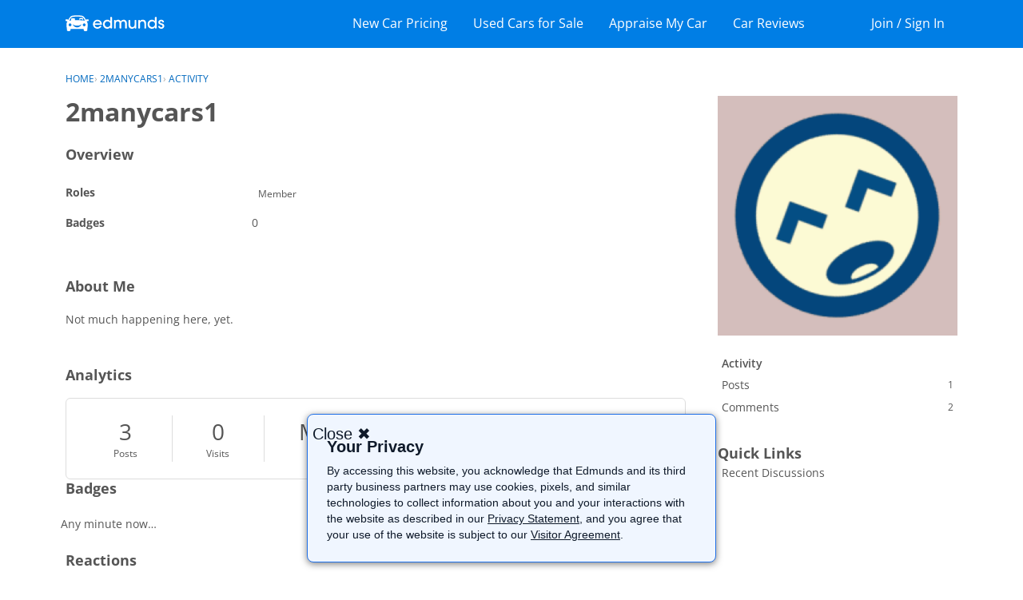

--- FILE ---
content_type: text/html; charset=utf-8
request_url: https://www.google.com/recaptcha/api2/aframe
body_size: 266
content:
<!DOCTYPE HTML><html><head><meta http-equiv="content-type" content="text/html; charset=UTF-8"></head><body><script nonce="Hw_H9SN8nPoWfhAa3D31cQ">/** Anti-fraud and anti-abuse applications only. See google.com/recaptcha */ try{var clients={'sodar':'https://pagead2.googlesyndication.com/pagead/sodar?'};window.addEventListener("message",function(a){try{if(a.source===window.parent){var b=JSON.parse(a.data);var c=clients[b['id']];if(c){var d=document.createElement('img');d.src=c+b['params']+'&rc='+(localStorage.getItem("rc::a")?sessionStorage.getItem("rc::b"):"");window.document.body.appendChild(d);sessionStorage.setItem("rc::e",parseInt(sessionStorage.getItem("rc::e")||0)+1);localStorage.setItem("rc::h",'1762459384630');}}}catch(b){}});window.parent.postMessage("_grecaptcha_ready", "*");}catch(b){}</script></body></html>

--- FILE ---
content_type: text/html; charset=utf-8
request_url: https://www.google.com/recaptcha/api2/aframe
body_size: -267
content:
<!DOCTYPE HTML><html><head><meta http-equiv="content-type" content="text/html; charset=UTF-8"></head><body><script nonce="XcMLZEpS3GCsWFYQzUoVDQ">/** Anti-fraud and anti-abuse applications only. See google.com/recaptcha */ try{var clients={'sodar':'https://pagead2.googlesyndication.com/pagead/sodar?'};window.addEventListener("message",function(a){try{if(a.source===window.parent){var b=JSON.parse(a.data);var c=clients[b['id']];if(c){var d=document.createElement('img');d.src=c+b['params']+'&rc='+(localStorage.getItem("rc::a")?sessionStorage.getItem("rc::b"):"");window.document.body.appendChild(d);sessionStorage.setItem("rc::e",parseInt(sessionStorage.getItem("rc::e")||0)+1);localStorage.setItem("rc::h",'1762459384917');}}}catch(b){}});window.parent.postMessage("_grecaptcha_ready", "*");}catch(b){}</script></body></html>

--- FILE ---
content_type: text/css
request_url: https://forums.edmunds.com/plugins/editor/design/editor.css?v=690b8941
body_size: 4260
content:
@charset "UTF-8";.bodybox-wrap{position:relative}.editor-upload-progress{position:absolute;width:0%;overflow:hidden;background:#38abe3 url(../../../applications/dashboard/design/images/upload-progress-back.gif) repeat;margin:-2px 0 0;width:0;height:5px;border:1px solid #38ABE3;opacity:0;box-shadow:0 1px 2px -1px #fff;box-sizing:border-box}.editor-upload-progress.fade-out{opacity:0!important;transition:opacity .7s ease}.editor-drop-cue .BodyBox,.editor-drop-cue iframe.wysihtml5-sandbox{border:2px dashed rgba(0,0,0,.25)!important;border-radius:2px!important}.editor-upload-attention{display:none;position:absolute;top:15px;width:160px;left:50%;margin-left:-80px;text-align:center;font-size:18px;color:#fff;text-shadow:0 0 1px rgba(0,0,0,.4);padding:10px 0;background-color:#0009;border-radius:2px;box-shadow:0 0 5px #0003;pointer-events:none;z-index:500}.editor-drop-cue .editor-upload-attention{display:block}#editor-fullpage-candidate .editor-upload-progress{margin:0}#editor-fullpage-candidate .editor-upload-attention{top:60px}.editor-upload-previews,.editor-upload-saved{overflow:hidden;padding:5px;margin:0 -10px;box-sizing:border-box;position:relative}.editor-file-preview{position:relative;float:left;height:32px;width:220px;padding:0;margin:5px;overflow:hidden;font-size:12px;color:#999;text-shadow:0 0 1px #fff;background-color:#eaeaea;border:1px solid #fff;border-radius:2px;box-shadow:0 0 2px #0003;box-sizing:border-box;transition:all .1s ease;animation-duration:.8s;animation-name:editor-file-preview;animation-fill-mode:both;animation-duration:.4s}.editor-file-preview .file-preview{display:block;float:left;width:30px;height:30px}.editor-file-preview .file-preview.img{padding:0;background-position:center;background-size:50px auto}.editor-file-preview .file-preview.icon-file{font-size:18px;line-height:30px;text-align:center}.editor-file-preview .file-data{float:left;width:158px;padding:2px 0;margin:0 0 0 5px;line-height:13px}.editor-file-preview .file-data .filename{display:block;width:100%;overflow:hidden;color:#000000bf;white-space:nowrap;text-overflow:ellipsis}.editor-file-preview .file-data .meta{display:block;margin:0;font-size:10px}.editor-file-preview .file-data .meta em{font-style:italic}.editor-file-preview .editor-file-remove{float:right;height:30px;cursor:pointer;background-color:#fff;box-shadow:inset 2px 0 2px -3px #000}.editor-file-preview .editor-file-remove:after{display:block;width:24px;font-family:Arial,sans-serif;font-size:14px;line-height:30px;text-align:center;content:"\d7"}.editor-file-preview .editor-file-remove:hover:after{font-weight:700;color:#fff;text-shadow:0 0 1px rgba(0,0,0,.6)}.editor-file-preview .editor-file-reattach{display:none}.editor-file-preview.file-readonly .file-data{width:178px}.editor-file-preview.file-readonly .editor-file-remove,.editor-file-preview.file-readonly .editor-file-reattach{display:none}.editor-upload-readonly .file-data{width:178px}.editor-upload-readonly .editor-file-remove,.editor-upload-readonly .editor-file-reattach,.editor-upload-readonly .in-body{display:none}.editor-file-removed{width:32px;height:32px;opacity:.25!important}.editor-file-removed .editor-file-reattach{display:block;height:100%;width:100%;opacity:0;position:relative;z-index:10;cursor:pointer}@keyframes editor-file-preview{0%{opacity:0;transform:scale(1.1)}to{opacity:1;transform:scale(1)}}.editor{display:none;padding:5px 0;font-size:14px;line-height:1.5;-webkit-user-select:none;-moz-user-select:none;-ms-user-select:none;user-select:none}.editor-active .editor{display:block}.editor .icon{display:inline-block;padding:2px 6px;margin:0 1px;cursor:pointer;background-image:none;border:1px solid transparent}.editor .editor-sep{margin:0 5px;border-left:1px solid;border-left-color:#999;border-left-color:#0000001a}.editor .editor-dropdown{display:inline-block;position:relative}.editor .icon-caret-down{position:relative;top:-2px;right:-2px;min-width:0!important;padding:0 0 0 5px;font-size:75%;pointer-events:none}.editor-help-text{font-size:11px}.editor .icon:hover,.wysihtml5-command-active,.wysihtml5-action-active,.wysihtml5-command-dialog-opened,.editor-dropdown-open>.editor-action{background-color:#999;background-color:#0000001a;border-radius:2px}.editor-insert-dialog{position:absolute;z-index:100;display:none;padding:5px;margin:5px 0 0;width:300px}.editor-dropdown-open .editor-insert-dialog{display:block}.MenuButtons{margin-top:5px;text-align:right}.MenuButtons .Button{min-width:55px}.editor-dropdown-open .editor-insert-dialog label{display:inline!important}.editor-insert-dialog input.InputBox{width:100%;margin:0;box-sizing:border-box}.dd-separator{background-color:#0000001a;height:1px;margin:5px 0}.editor-dropdown-color .editor-insert-dialog{width:56px}.editor-dropdown-color.color-has-highlight .editor-insert-dialog{width:134px}.editor-dropdown-color .editor-insert-dialog .color{width:24px;height:24px;float:left;cursor:pointer;border:1px solid #fff;box-shadow:inset 0 0 0 1px #fff;transition:transform .2s ease;margin:1px}.editor-dropdown-color .editor-insert-dialog .color:hover,.editor-dropdown-color .editor-insert-dialog .wysihtml5-command-active{transform:scale(1.1);position:relative;z-index:10;border:1px solid transparent;border-radius:2px}.editor-dropdown-color .editor-insert-dialog .color-group{width:56px;display:inline-block}.editor-dropdown-color .editor-insert-dialog .color-group .icon{display:block;padding:5px 0 5px 2px;background:0;cursor:default}.editor-dropdown-color .editor-insert-dialog .highlight-color{border-left:1px solid #EFEFEF;padding-left:10px;margin-left:10px}.editor-dd-format+.editor-insert-dialog{padding:5px 0;width:auto}.editor-dd-format+.editor-insert-dialog .wysihtml5-command-active{border-radius:0}.editor-dd-emoji+.editor-insert-dialog{width:136px;box-sizing:content-box}.editor-dd-emoji+.editor-insert-dialog .emoji-wrap{line-height:34px;width:34px;overflow:hidden;text-align:center;float:left}.editor-dd-emoji+.editor-insert-dialog .emoji-wrap:hover{cursor:pointer;background-color:#0000001a;border-radius:2px}.editor-dd-emoji+.editor-insert-dialog .emoji{line-height:34px;display:inline-block;vertical-align:middle}.editor-file-image{padding:0}.editor-file-image .file-title{padding:10px;font-weight:700}.editor-file-image .file-title .info{font-size:80%;font-weight:400}.editor-file-image .file-input{overflow:hidden;white-space:nowrap;padding:10px}.editor-file-image .file-input input[type=file]{visibility:visible!important}.editor-file-image .image-input{padding:10px}.editor-file-image .dd-separator{margin:0}.editor-file-image.drag-passthrough{opacity:0;pointer-events:none;transition:all .2s ease;transform:scale(0)}.editor-dropdown-image .editor-file-image .image-input{border-top:0}.editor-toggle-fullpage-button{float:right}.editor-fullpage{overflow:hidden!important}.editor-fullpage .TextBoxWrapper{padding:0}.editor-fullpage .TextBoxWrapper .BodyBox,.editor-fullpage .TextBoxWrapper .wysihtml5-sandbox{width:100%!important;color:#000;box-sizing:border-box!important;transition:background-color .4s ease,color .4s ease}.editor-fullpage .TextBoxWrapper .BodyBox{min-height:400px}.editor-fullpage .TextBoxWrapper .wysihtml5-sandbox{height:400px!important}.editor-fullpage #editor-fullpage-candidate{position:fixed;inset:0;z-index:100000;height:100%;width:100%;padding:0;overflow-y:auto;background-color:#fff;transition:background-color .4s ease}.editor-fullpage #editor-fullpage-candidate input{box-sizing:border-box!important}.editor-fullpage #editor-fullpage-candidate .editor{position:fixed;top:0;left:0;right:0;z-index:100001;margin:0 auto;background-color:#fffffff2;border:1px solid transparent;box-shadow:0 2px 5px -5px #000;transition:all .4s ease}.editor-fullpage #editor-fullpage-candidate .TextBoxWrapper{padding:50px 0 10px;margin:0 auto}.editor-fullpage #editor-fullpage-candidate .editor,.editor-fullpage #editor-fullpage-candidate .TextBoxWrapper,.editor-fullpage #editor-fullpage-candidate .editor-upload-previews{max-width:800px;animation-duration:.8s;animation-name:editor-anim-editor}.editor-fullpage #editor-fullpage-candidate .editor-help-text{display:none}.editor-fullpage #editor-fullpage-candidate .editor-upload-previews{margin:0 auto}.editor-toggle-lights-button{display:none!important}.editor-fullpage .editor-toggle-lights-button{float:right}.editor-fullpage #editor-fullpage-candidate.editor-lights-candidate{background-color:#000}.editor-fullpage #editor-fullpage-candidate.editor-lights-candidate .editor{color:#fff;background-color:#000c;box-shadow:0 5px 5px -5px #999}.editor-fullpage #editor-fullpage-candidate.editor-lights-candidate .editor .icon:hover,.editor-fullpage #editor-fullpage-candidate.editor-lights-candidate .wysihtml5-command-active,.editor-fullpage #editor-fullpage-candidate.editor-lights-candidate .wysihtml5-action-active,.editor-fullpage #editor-fullpage-candidate.editor-lights-candidate .wysihtml5-command-dialog-opened{background-color:#ffffff40}.editor-fullpage #editor-fullpage-candidate.editor-lights-candidate .editor .editor-sep{border-left:1px solid rgba(255,255,255,.25)}.editor-fullpage #editor-fullpage-candidate.editor-lights-candidate .TextBoxWrapper .BodyBox,.editor-fullpage #editor-fullpage-candidate.editor-lights-candidate .TextBoxWrapper .wysihtml5-sandbox{color:#999!important;background-color:#000!important;border-color:#222!important}.iframe-bodybox-lightsoff{background-color:transparent!important;color:#999!important}.iframe-bodybox-lightson{background-color:transparent!important;color:#000!important}@keyframes editor-anim-editor{0%{opacity:0}}.editor-format-html .editor-toggle-source,.editor-format-bbcode .editor-toggle-source,.editor-format-markdown .editor-toggle-source,.editor-format-html .sep-switches,.editor-format-bbcode .sep-switches,.editor-format-markdown .sep-switches,.editor-format-markdown .sep-align,.editor-format-markdown .icon-align-left,.editor-format-markdown .icon-align-center,.editor-format-markdown .icon-align-right,.editor-format-html .editor-image-align,.editor-format-bbcode .editor-image-align,.editor-format-markdown .editor-image-align,.editor-format-bbcode .editor-action-heading1,.editor-format-bbcode .editor-action-heading2,.editor-format-bbcode .editor-action-separator,.editor-format-text .editor-sep,.editor-format-text .icon-bold,.editor-format-text .icon-italic,.editor-format-text .icon-strikethrough,.editor-format-text .icon-list-ol,.editor-format-text .icon-list-ul,.editor-format-text .editor-dropdown-link,.editor-format-text .editor-action-headers,.editor-format-text .icon-align-left,.editor-format-text .icon-align-center,.editor-format-text .icon-align-right,.editor-format-text .editor-toggle-source,.editor-format-text .editor-toggle-fullpage-button,.editor-format-textex .editor-sep,.editor-format-textex .icon-bold,.editor-format-textex .icon-italic,.editor-format-textex .icon-strikethrough,.editor-format-textex .icon-list-ol,.editor-format-textex .icon-list-ul,.editor-format-textex .editor-dropdown-link,.editor-format-textex .editor-action-headers,.editor-format-textex .icon-align-left,.editor-format-textex .icon-align-center,.editor-format-textex .icon-align-right,.editor-format-textex .editor-toggle-source,.editor-format-textex .editor-toggle-fullpage-button,.editor-format-text .editor-dropdown-image,.editor-format-text .editor-dropdown-upload{display:none!important}.wysihtml5-commands-disabled .editor-action{opacity:.25;pointer-events:none}.wysihtml5-commands-disabled .editor-toggle-source,.wysihtml5-commands-disabled .editor-toggle-fullpage-button{opacity:1;pointer-events:auto}.editor-active .cleditorMain iframe{display:none!important}.editor-active .cleditorMain .wysihtml5-sandbox{display:block!important}.editor-active .cleditorToolbar,.editor-active .ButtonBar,.editor-active .ButtonBarMarkupHint{display:none!important}@media (max-width: 767px){.editor-optional-button{display:none!important}.editor-fullpage .TextBoxWrapper .BodyBox,.editor-fullpage .TextBoxWrapper .wysihtml5-sandbox{height:auto!important}textarea{border-radius:0}}.editor-mobile .editor-dropdown-upload,.editor-mobile .editor-dropdown-image{position:static}.editor-mobile .editor-dropdown-upload .editor-insert-dialog,.editor-mobile .editor-dropdown-image .editor-insert-dialog{left:0;right:0;top:auto;width:auto}.editor-mobile .editor-dropdown-default .editor-dd-emoji+.editor-insert-dialog{min-width:132px;padding:5px}.editor-mobile .editor-dropdown-default .editor-dd-format+.editor-insert-dialog{right:auto;left:0}.editor-mobile .editor-dropdown-default .editor-dd-format+.editor-insert-dialog a{display:block;padding:5px 10px;cursor:pointer}.editor-mobile .editor-dropdown-link .editor-insert-dialog{padding:5px}.editor-mobile #drop-cue-dropdown,.editor-mobile .file-input .file-or{display:none!important}.editor-mobile .FileBox{overflow:hidden}.editor-mobile .FileBox label,.editor-mobile .FileBox input{float:left;width:auto}.editor-mobile .FileBox label{padding-top:5px;padding-bottom:5px}.editor-mobile .FileBox label .icon:hover{background-color:inherit}.post-font-size-smaller{font-size:smaller}.post-font-size-larger{font-size:larger}.post-font-size-xx-large{font-size:xx-large}.post-font-size-x-large{font-size:x-large}.post-font-size-large{font-size:18px}.post-font-size-medium,.post-font-size-normal,.post-font-size-default{font-size:13px}.post-font-size-small{font-size:11px}.post-font-size-x-small{font-size:x-small}.post-font-size-xx-small{font-size:xx-small}.post-font-size-h1{font-size:21px;font-weight:700;line-height:31px!important}.post-font-size-h2{font-size:18px;font-weight:700;line-height:26px!important}.post-color-black{color:#111}.cell-color-black,.post-highlightcolor-black{background-color:#111}.post-color-silver{color:#ddd}.cell-color-silver,.post-highlightcolor-silver{background-color:#ddd}.post-color-gray{color:#aaa}.cell-color-gray,.post-highlightcolor-gray{background-color:#aaa}.post-color-white{color:#fff}.cell-color-white,.post-highlightcolor-white{background-color:#fff}.post-color-maroon{color:#85144b}.cell-color-maroon,.post-highlightcolor-maroon{background-color:#85144b}.post-color-red{color:#ff4136}.cell-color-red,.post-highlightcolor-red{background-color:#ff4136}.post-color-purple{color:#7b11d0}.cell-color-purple,.post-highlightcolor-purple{background-color:#7b11d0}.post-color-fuchsia{color:#f012be}.cell-color-fuchsia,.post-highlightcolor-fuchsia{background-color:#f012be}.post-color-green{color:#2ecc40}.cell-color-green,.post-highlightcolor-green{background-color:#2ecc40}.post-color-lime{color:#01ff70}.cell-color-lime,.post-highlightcolor-lime{background-color:#01ff70}.post-color-olive{color:#3d9970}.cell-color-olive,.post-highlightcolor-olive{background-color:#3d9970}.post-color-yellow{color:#ffdc00}.cell-color-yellow,.post-highlightcolor-yellow{background-color:#ffdc00}.post-color-navy{color:#001f3f}.cell-color-navy,.post-highlightcolor-navy{background-color:#001f3f}.post-color-blue{color:#0074d9}.cell-color-blue,.post-highlightcolor-blue{background-color:#0074d9}.post-color-teal{color:#39cccc}.cell-color-teal,.post-highlightcolor-teal{background-color:#39cccc}.post-color-aqua{color:#7fdbff}.cell-color-aqua,.post-highlightcolor-aqua{background-color:#7fdbff}.post-color-orange{color:orange}.cell-color-orange,.post-highlightcolor-orange{background-color:orange}.post-text-align-right{text-align:right}.post-text-align-center{text-align:center}.post-text-align-left{text-align:left}.post-text-align-justify{text-align:justify}.post-float-left{float:left;margin:0 8px 8px 0}.post-float-right{float:right;margin:0 0 8px 8px}.post-clear-right{clear:right}.post-clear-left{clear:left}.post-fontfamily-default{font-family:inherit}.post-fontfamily-arial{font-family:Arial,Helvetica Neue,Helvetica,sans-serif}.post-fontfamily-comicsansms{font-family:Comic Sans MS,cursive!important}.post-fontfamily-couriernew{font-family:Courier New,Courier,Lucida Sans Typewriter,Lucida Typewriter,monospace}.post-fontfamily-georgia{font-family:Georgia,Times,Times New Roman,serif}.post-fontfamily-impact{font-family:Impact,Haettenschweiler,Franklin Gothic Bold,Charcoal,Helvetica Inserat,Bitstream Vera Sans Bold,Arial Black,sans-serif}.post-fontfamily-timesnewroman{font-family:Times New Roman,Times,Baskerville,Georgia,serif}.post-fontfamily-trebuchetms{font-family:Trebuchet MS,Lucida Grande,Lucida Sans Unicode,Lucida Sans,Tahoma,sans-serif}.post-fontfamily-verdana{font-family:Verdana,Geneva,sans-serif}blockquote.Quote,div.Quote{background:#0000000d;border-left:4px solid rgba(0,0,0,.1);margin:1em;padding:1ex 10px;min-width:200px;overflow-y:auto}.bbcode_left,.AlignLeft{text-align:left}.bbcode_center,.AlignCenter{text-align:center}.bbcode_right,.AlignRight{text-align:right}.editor-composer{margin:0;border:0;padding:inherit;font:inherit;outline:none}.editor-composer img{max-width:100%}.editor-composer div.Spoiler{padding:10px;margin:4px 10px 4px 0;background-color:#e6e6e6;border-radius:3px}.editor-composer div.Spoiler p{padding:3px 0 3px 5px;margin:0;border-left:1px solid #818181;border-left:1px solid rgba(0,0,0,.2)}.editor-composer pre{display:block;padding:4px 8px;margin:1em 0;font-size:13px;word-break:break-all;word-wrap:break-word;background:#ff9;border-radius:2px;border:1px solid #eec}.editor-composer pre code{padding:0;font-size:inherit;color:inherit;white-space:pre-wrap;background-color:transparent;border:0;border-radius:0}.editor-composer h1{font-size:21px}.editor-composer h2{font-size:18px}.wysihtml5-sandbox{padding:0!important}


--- FILE ---
content_type: application/x-javascript
request_url: https://forums.edmunds.com/dist/v2/forum/entries/addons/QnA/forum.Cqa5Ws0h.min.js
body_size: 476
content:
import{r as d,j as a}from"../../../vendor/vendor/react-core.c73_GU-I.min.js";import{az as m,aP as u,a5 as f,ag as g,ai as x,aj as j,ar as h,ba as D,t as b,ah as p,bb as v,bc as y,aU as M,o as S,aS as F,bd as w}from"../../forum.QQSEsWt4.min.js";function A(e){const[t,i]=d.useState(!0),o=()=>i(!1),[l,n]=d.useState(!1),[r,c]=d.useState(!1);return d.useEffect(()=>{!l&&!r&&(m.post(e.url,e.data).then(s=>{s.data.message?s.data.notificationDate?c(a.jsx("div",{style:{padding:16},children:a.jsx(u,{source:"A follow-up email was already sent on  <0/>.",c0:a.jsx(f,{timestamp:s.data.notificationDate})})})):c(a.jsx("div",{style:{padding:16},children:a.jsx(u,{source:"<0/> notifications sent successfully.",c0:s.data.notificationsSent})})):i(!1),n(!1)}).catch(s=>{c(s.data.message)}),n(!0))}),a.jsx(g,{isVisible:t,size:e.size,exitHandler:o,children:a.jsx(x,{header:e.title?a.jsx(h,{title:e.title,closeFrame:o}):null,body:a.jsx(j,{selfPadded:!0,children:l?e.loader:r})})})}async function E(e){const t=e.target;if(t.tagName==="A"&&t.classList.contains("QnAFollowUp")){e.preventDefault(),e.stopPropagation();const i=D.meta.DiscussionID??null;let o=t.getAttribute("href").match(/(api\/v2).*/)[0].replace("api/v2","");const l={discussionID:i},n=a.jsx(A,{size:p.MEDIUM,url:o,data:l,loader:a.jsx(v,{padding:100,loaderStyleClass:y().mediumLoader}),title:b("Send Q&A Follow-up Email")});M(n)}}S(()=>{document.addEventListener("click",E)});F("DiscussionQuestionsWidget",w,{overwrite:!0});export{E as hijackFollowUpClick};


--- FILE ---
content_type: application/x-javascript
request_url: https://forums.edmunds.com/dist/v2/forum/vendor/vendor/redux.B7AUKNZQ.min.js
body_size: 22981
content:
import{R as oe,r as A,g as Xe,_ as ye,h as xt,f as Jn}from"./react-core.c73_GU-I.min.js";function Ne(e){"@babel/helpers - typeof";return Ne=typeof Symbol=="function"&&typeof Symbol.iterator=="symbol"?function(r){return typeof r}:function(r){return r&&typeof Symbol=="function"&&r.constructor===Symbol&&r!==Symbol.prototype?"symbol":typeof r},Ne(e)}function Qn(e,r){if(Ne(e)!="object"||!e)return e;var t=e[Symbol.toPrimitive];if(t!==void 0){var n=t.call(e,r);if(Ne(n)!="object")return n;throw new TypeError("@@toPrimitive must return a primitive value.")}return(r==="string"?String:Number)(e)}function Yn(e){var r=Qn(e,"string");return Ne(r)=="symbol"?r:r+""}function Zn(e,r,t){return(r=Yn(r))in e?Object.defineProperty(e,r,{value:t,enumerable:!0,configurable:!0,writable:!0}):e[r]=t,e}function Nt(e,r){var t=Object.keys(e);if(Object.getOwnPropertySymbols){var n=Object.getOwnPropertySymbols(e);r&&(n=n.filter(function(o){return Object.getOwnPropertyDescriptor(e,o).enumerable})),t.push.apply(t,n)}return t}function Ft(e){for(var r=1;r<arguments.length;r++){var t=arguments[r]!=null?arguments[r]:{};r%2?Nt(Object(t),!0).forEach(function(n){Zn(e,n,t[n])}):Object.getOwnPropertyDescriptors?Object.defineProperties(e,Object.getOwnPropertyDescriptors(t)):Nt(Object(t)).forEach(function(n){Object.defineProperty(e,n,Object.getOwnPropertyDescriptor(t,n))})}return e}function D(e){return"Minified Redux error #"+e+"; visit https://redux.js.org/Errors?code="+e+" for the full message or use the non-minified dev environment for full errors. "}var It=function(){return typeof Symbol=="function"&&Symbol.observable||"@@observable"}(),gr=function(){return Math.random().toString(36).substring(7).split("").join(".")},Ge={INIT:"@@redux/INIT"+gr(),REPLACE:"@@redux/REPLACE"+gr(),PROBE_UNKNOWN_ACTION:function(){return"@@redux/PROBE_UNKNOWN_ACTION"+gr()}};function eo(e){if(typeof e!="object"||e===null)return!1;for(var r=e;Object.getPrototypeOf(r)!==null;)r=Object.getPrototypeOf(r);return Object.getPrototypeOf(e)===r}function wn(e,r,t){var n;if(typeof r=="function"&&typeof t=="function"||typeof t=="function"&&typeof arguments[3]=="function")throw new Error(D(0));if(typeof r=="function"&&typeof t>"u"&&(t=r,r=void 0),typeof t<"u"){if(typeof t!="function")throw new Error(D(1));return t(wn)(e,r)}if(typeof e!="function")throw new Error(D(2));var o=e,i=r,f=[],a=f,s=!1;function u(){a===f&&(a=f.slice())}function c(){if(s)throw new Error(D(3));return i}function l(p){if(typeof p!="function")throw new Error(D(4));if(s)throw new Error(D(5));var m=!0;return u(),a.push(p),function(){if(m){if(s)throw new Error(D(6));m=!1,u();var b=a.indexOf(p);a.splice(b,1),f=null}}}function d(p){if(!eo(p))throw new Error(D(7));if(typeof p.type>"u")throw new Error(D(8));if(s)throw new Error(D(9));try{s=!0,i=o(i,p)}finally{s=!1}for(var m=f=a,h=0;h<m.length;h++){var b=m[h];b()}return p}function v(p){if(typeof p!="function")throw new Error(D(10));o=p,d({type:Ge.REPLACE})}function y(){var p,m=l;return p={subscribe:function(b){if(typeof b!="object"||b===null)throw new Error(D(11));function P(){b.next&&b.next(c())}P();var w=m(P);return{unsubscribe:w}}},p[It]=function(){return this},p}return d({type:Ge.INIT}),n={dispatch:d,subscribe:l,getState:c,replaceReducer:v},n[It]=y,n}function ro(e){Object.keys(e).forEach(function(r){var t=e[r],n=t(void 0,{type:Ge.INIT});if(typeof n>"u")throw new Error(D(12));if(typeof t(void 0,{type:Ge.PROBE_UNKNOWN_ACTION()})>"u")throw new Error(D(13))})}function to(e){for(var r=Object.keys(e),t={},n=0;n<r.length;n++){var o=r[n];typeof e[o]=="function"&&(t[o]=e[o])}var i=Object.keys(t),f;try{ro(t)}catch(a){f=a}return function(s,u){if(s===void 0&&(s={}),f)throw f;for(var c=!1,l={},d=0;d<i.length;d++){var v=i[d],y=t[v],p=s[v],m=y(p,u);if(typeof m>"u")throw u&&u.type,new Error(D(14));l[v]=m,c=c||m!==p}return c=c||i.length!==Object.keys(s).length,c?l:s}}function zt(e,r){return function(){return r(e.apply(this,arguments))}}function pu(e,r){if(typeof e=="function")return zt(e,r);if(typeof e!="object"||e===null)throw new Error(D(16));var t={};for(var n in e){var o=e[n];typeof o=="function"&&(t[n]=zt(o,r))}return t}function Je(){for(var e=arguments.length,r=new Array(e),t=0;t<e;t++)r[t]=arguments[t];return r.length===0?function(n){return n}:r.length===1?r[0]:r.reduce(function(n,o){return function(){return n(o.apply(void 0,arguments))}})}function no(){for(var e=arguments.length,r=new Array(e),t=0;t<e;t++)r[t]=arguments[t];return function(n){return function(){var o=n.apply(void 0,arguments),i=function(){throw new Error(D(15))},f={getState:o.getState,dispatch:function(){return i.apply(void 0,arguments)}},a=r.map(function(s){return s(f)});return i=Je.apply(void 0,a)(o.dispatch),Ft(Ft({},o),{},{dispatch:i})}}}var Q=oe.createContext(null);function oo(e){e()}var On=oo,io=function(r){return On=r},uo=function(){return On};function ao(){var e=uo(),r=null,t=null;return{clear:function(){r=null,t=null},notify:function(){e(function(){for(var o=r;o;)o.callback(),o=o.next})},get:function(){for(var o=[],i=r;i;)o.push(i),i=i.next;return o},subscribe:function(o){var i=!0,f=t={callback:o,next:null,prev:t};return f.prev?f.prev.next=f:r=f,function(){!i||r===null||(i=!1,f.next?f.next.prev=f.prev:t=f.prev,f.prev?f.prev.next=f.next:r=f.next)}}}}var kt={notify:function(){},get:function(){return[]}};function et(e,r){var t,n=kt;function o(l){return s(),n.subscribe(l)}function i(){n.notify()}function f(){c.onStateChange&&c.onStateChange()}function a(){return!!t}function s(){t||(t=r?r.addNestedSub(f):e.subscribe(f),n=ao())}function u(){t&&(t(),t=void 0,n.clear(),n=kt)}var c={addNestedSub:o,notifyNestedSubs:i,handleChangeWrapper:f,isSubscribed:a,trySubscribe:s,tryUnsubscribe:u,getListeners:function(){return n}};return c}var Qe=typeof window<"u"&&typeof window.document<"u"&&typeof window.document.createElement<"u"?A.useLayoutEffect:A.useEffect;function yu(e){var r=e.store,t=e.context,n=e.children,o=A.useMemo(function(){var a=et(r);return{store:r,subscription:a}},[r]),i=A.useMemo(function(){return r.getState()},[r]);Qe(function(){var a=o.subscription;return a.onStateChange=a.notifyNestedSubs,a.trySubscribe(),i!==r.getState()&&a.notifyNestedSubs(),function(){a.tryUnsubscribe(),a.onStateChange=null}},[o,i]);var f=t||Q;return oe.createElement(f.Provider,{value:o},n)}var mr={exports:{}},j={};var Tt;function fo(){if(Tt)return j;Tt=1;var e=60103,r=60106,t=60107,n=60108,o=60114,i=60109,f=60110,a=60112,s=60113,u=60120,c=60115,l=60116,d=60121,v=60122,y=60117,p=60129,m=60131;if(typeof Symbol=="function"&&Symbol.for){var h=Symbol.for;e=h("react.element"),r=h("react.portal"),t=h("react.fragment"),n=h("react.strict_mode"),o=h("react.profiler"),i=h("react.provider"),f=h("react.context"),a=h("react.forward_ref"),s=h("react.suspense"),u=h("react.suspense_list"),c=h("react.memo"),l=h("react.lazy"),d=h("react.block"),v=h("react.server.block"),y=h("react.fundamental"),p=h("react.debug_trace_mode"),m=h("react.legacy_hidden")}function b(g){if(typeof g=="object"&&g!==null){var R=g.$$typeof;switch(R){case e:switch(g=g.type,g){case t:case o:case n:case s:case u:return g;default:switch(g=g&&g.$$typeof,g){case f:case a:case l:case c:case i:return g;default:return R}}case r:return R}}}var P=i,w=e,O=a,_=t,U=l,B=c,k=r,C=o,x=n,ee=s;return j.ContextConsumer=f,j.ContextProvider=P,j.Element=w,j.ForwardRef=O,j.Fragment=_,j.Lazy=U,j.Memo=B,j.Portal=k,j.Profiler=C,j.StrictMode=x,j.Suspense=ee,j.isAsyncMode=function(){return!1},j.isConcurrentMode=function(){return!1},j.isContextConsumer=function(g){return b(g)===f},j.isContextProvider=function(g){return b(g)===i},j.isElement=function(g){return typeof g=="object"&&g!==null&&g.$$typeof===e},j.isForwardRef=function(g){return b(g)===a},j.isFragment=function(g){return b(g)===t},j.isLazy=function(g){return b(g)===l},j.isMemo=function(g){return b(g)===c},j.isPortal=function(g){return b(g)===r},j.isProfiler=function(g){return b(g)===o},j.isStrictMode=function(g){return b(g)===n},j.isSuspense=function(g){return b(g)===s},j.isValidElementType=function(g){return typeof g=="string"||typeof g=="function"||g===t||g===o||g===p||g===n||g===s||g===u||g===m||typeof g=="object"&&g!==null&&(g.$$typeof===l||g.$$typeof===c||g.$$typeof===i||g.$$typeof===f||g.$$typeof===a||g.$$typeof===y||g.$$typeof===d||g[0]===v)},j.typeOf=b,j}var qt;function co(){return qt||(qt=1,mr.exports=fo()),mr.exports}var so=co(),lo=["getDisplayName","methodName","renderCountProp","shouldHandleStateChanges","storeKey","withRef","forwardRef","context"],vo=["reactReduxForwardedRef"],po=[],yo=[null,null];function ho(e,r){var t=e[1];return[r.payload,t+1]}function Ut(e,r,t){Qe(function(){return e.apply(void 0,r)},t)}function bo(e,r,t,n,o,i,f){e.current=n,r.current=o,t.current=!1,i.current&&(i.current=null,f())}function go(e,r,t,n,o,i,f,a,s,u){if(e){var c=!1,l=null,d=function(){if(!c){var p=r.getState(),m,h;try{m=n(p,o.current)}catch(b){h=b,l=b}h||(l=null),m===i.current?f.current||s():(i.current=m,a.current=m,f.current=!0,u({type:"STORE_UPDATED",payload:{error:h}}))}};t.onStateChange=d,t.trySubscribe(),d();var v=function(){if(c=!0,t.tryUnsubscribe(),t.onStateChange=null,l)throw l};return v}}var mo=function(){return[null,0]};function Po(e,r){r===void 0&&(r={});var t=r,n=t.getDisplayName,o=n===void 0?function(P){return"ConnectAdvanced("+P+")"}:n,i=t.methodName,f=i===void 0?"connectAdvanced":i,a=t.renderCountProp,s=a===void 0?void 0:a,u=t.shouldHandleStateChanges,c=u===void 0?!0:u,l=t.storeKey,d=l===void 0?"store":l;t.withRef;var v=t.forwardRef,y=v===void 0?!1:v,p=t.context,m=p===void 0?Q:p,h=Xe(t,lo),b=m;return function(w){var O=w.displayName||w.name||"Component",_=o(O),U=ye({},h,{getDisplayName:o,methodName:f,renderCountProp:s,shouldHandleStateChanges:c,storeKey:d,displayName:_,wrappedComponentName:O,WrappedComponent:w}),B=h.pure;function k(R){return e(R.dispatch,U)}var C=B?A.useMemo:function(R){return R()};function x(R){var ce=A.useMemo(function(){var Me=R.reactReduxForwardedRef,br=Xe(R,vo);return[R.context,Me,br]},[R]),re=ce[0],We=ce[1],Re=ce[2],dr=A.useMemo(function(){return re&&re.Consumer&&so.isContextConsumer(oe.createElement(re.Consumer,null))?re:b},[re,b]),te=A.useContext(dr),Ce=!!R.store&&!!R.store.getState&&!!R.store.dispatch;te&&te.store;var ne=Ce?R.store:te.store,vr=A.useMemo(function(){return k(ne)},[ne]),$t=A.useMemo(function(){if(!c)return yo;var Me=et(ne,Ce?null:te.subscription),br=Me.notifyNestedSubs.bind(Me);return[Me,br]},[ne,Ce,te]),Le=$t[0],Rt=$t[1],Ct=A.useMemo(function(){return Ce?te:ye({},te,{subscription:Le})},[Ce,te,Le]),Mt=A.useReducer(ho,po,mo),Vn=Mt[0],Be=Vn[0],Xn=Mt[1];if(Be&&Be.error)throw Be.error;var _t=A.useRef(),pr=A.useRef(Re),He=A.useRef(),Dt=A.useRef(!1),yr=C(function(){return He.current&&Re===pr.current?He.current:vr(ne.getState(),Re)},[ne,Be,Re]);Ut(bo,[pr,_t,Dt,Re,yr,He,Rt]),Ut(go,[c,ne,Le,vr,pr,_t,Dt,He,Rt,Xn],[ne,Le,vr]);var hr=A.useMemo(function(){return oe.createElement(w,ye({},yr,{ref:We}))},[We,w,yr]),Gn=A.useMemo(function(){return c?oe.createElement(dr.Provider,{value:Ct},hr):hr},[dr,hr,Ct]);return Gn}var ee=B?oe.memo(x):x;if(ee.WrappedComponent=w,ee.displayName=x.displayName=_,y){var g=oe.forwardRef(function(ce,re){return oe.createElement(ee,ye({},ce,{reactReduxForwardedRef:re}))});return g.displayName=_,g.WrappedComponent=w,xt(g,w)}return xt(ee,w)}}function Kt(e,r){return e===r?e!==0||r!==0||1/e===1/r:e!==e&&r!==r}function Pr(e,r){if(Kt(e,r))return!0;if(typeof e!="object"||e===null||typeof r!="object"||r===null)return!1;var t=Object.keys(e),n=Object.keys(r);if(t.length!==n.length)return!1;for(var o=0;o<t.length;o++)if(!Object.prototype.hasOwnProperty.call(r,t[o])||!Kt(e[t[o]],r[t[o]]))return!1;return!0}function wo(e,r){var t={},n=function(f){var a=e[f];typeof a=="function"&&(t[f]=function(){return r(a.apply(void 0,arguments))})};for(var o in e)n(o);return t}function rt(e){return function(t,n){var o=e(t,n);function i(){return o}return i.dependsOnOwnProps=!1,i}}function Wt(e){return e.dependsOnOwnProps!==null&&e.dependsOnOwnProps!==void 0?!!e.dependsOnOwnProps:e.length!==1}function Sn(e,r){return function(n,o){o.displayName;var i=function(a,s){return i.dependsOnOwnProps?i.mapToProps(a,s):i.mapToProps(a)};return i.dependsOnOwnProps=!0,i.mapToProps=function(a,s){i.mapToProps=e,i.dependsOnOwnProps=Wt(e);var u=i(a,s);return typeof u=="function"&&(i.mapToProps=u,i.dependsOnOwnProps=Wt(u),u=i(a,s)),u},i}}function Oo(e){return typeof e=="function"?Sn(e):void 0}function So(e){return e?void 0:rt(function(r){return{dispatch:r}})}function jo(e){return e&&typeof e=="object"?rt(function(r){return wo(e,r)}):void 0}const Ao=[Oo,So,jo];function Eo(e){return typeof e=="function"?Sn(e):void 0}function $o(e){return e?void 0:rt(function(){return{}})}const Ro=[Eo,$o];function Co(e,r,t){return ye({},t,e,r)}function Mo(e){return function(t,n){n.displayName;var o=n.pure,i=n.areMergedPropsEqual,f=!1,a;return function(u,c,l){var d=e(u,c,l);return f?(!o||!i(d,a))&&(a=d):(f=!0,a=d),a}}}function _o(e){return typeof e=="function"?Mo(e):void 0}function Do(e){return e?void 0:function(){return Co}}const xo=[_o,Do];var No=["initMapStateToProps","initMapDispatchToProps","initMergeProps"];function Fo(e,r,t,n){return function(i,f){return t(e(i,f),r(n,f),f)}}function Io(e,r,t,n,o){var i=o.areStatesEqual,f=o.areOwnPropsEqual,a=o.areStatePropsEqual,s=!1,u,c,l,d,v;function y(P,w){return u=P,c=w,l=e(u,c),d=r(n,c),v=t(l,d,c),s=!0,v}function p(){return l=e(u,c),r.dependsOnOwnProps&&(d=r(n,c)),v=t(l,d,c),v}function m(){return e.dependsOnOwnProps&&(l=e(u,c)),r.dependsOnOwnProps&&(d=r(n,c)),v=t(l,d,c),v}function h(){var P=e(u,c),w=!a(P,l);return l=P,w&&(v=t(l,d,c)),v}function b(P,w){var O=!f(w,c),_=!i(P,u,w,c);return u=P,c=w,O&&_?p():O?m():_?h():v}return function(w,O){return s?b(w,O):y(w,O)}}function zo(e,r){var t=r.initMapStateToProps,n=r.initMapDispatchToProps,o=r.initMergeProps,i=Xe(r,No),f=t(e,i),a=n(e,i),s=o(e,i),u=i.pure?Io:Fo;return u(f,a,s,e,i)}var ko=["pure","areStatesEqual","areOwnPropsEqual","areStatePropsEqual","areMergedPropsEqual"];function wr(e,r,t){for(var n=r.length-1;n>=0;n--){var o=r[n](e);if(o)return o}return function(i,f){throw new Error("Invalid value of type "+typeof e+" for "+t+" argument when connecting component "+f.wrappedComponentName+".")}}function To(e,r){return e===r}function qo(e){var r={},t=r.connectHOC,n=t===void 0?Po:t,o=r.mapStateToPropsFactories,i=o===void 0?Ro:o,f=r.mapDispatchToPropsFactories,a=f===void 0?Ao:f,s=r.mergePropsFactories,u=s===void 0?xo:s,c=r.selectorFactory,l=c===void 0?zo:c;return function(v,y,p,m){m===void 0&&(m={});var h=m,b=h.pure,P=b===void 0?!0:b,w=h.areStatesEqual,O=w===void 0?To:w,_=h.areOwnPropsEqual,U=_===void 0?Pr:_,B=h.areStatePropsEqual,k=B===void 0?Pr:B,C=h.areMergedPropsEqual,x=C===void 0?Pr:C,ee=Xe(h,ko),g=wr(v,i,"mapStateToProps"),R=wr(y,a,"mapDispatchToProps"),ce=wr(p,u,"mergeProps");return n(l,ye({methodName:"connect",getDisplayName:function(We){return"Connect("+We+")"},shouldHandleStateChanges:!!v,initMapStateToProps:g,initMapDispatchToProps:R,initMergeProps:ce,pure:P,areStatesEqual:O,areOwnPropsEqual:U,areStatePropsEqual:k,areMergedPropsEqual:x},ee))}}const hu=qo();function jn(){var e=A.useContext(Q);return e}function An(e){e===void 0&&(e=Q);var r=e===Q?jn:function(){return A.useContext(e)};return function(){var n=r(),o=n.store;return o}}var Uo=An();function Ko(e){e===void 0&&(e=Q);var r=e===Q?Uo:An(e);return function(){var n=r();return n.dispatch}}var bu=Ko(),Wo=function(r,t){return r===t};function Lo(e,r,t,n){var o=A.useReducer(function(y){return y+1},0),i=o[1],f=A.useMemo(function(){return et(t,n)},[t,n]),a=A.useRef(),s=A.useRef(),u=A.useRef(),c=A.useRef(),l=t.getState(),d;try{if(e!==s.current||l!==u.current||a.current){var v=e(l);c.current===void 0||!r(v,c.current)?d=v:d=c.current}else d=c.current}catch(y){throw a.current&&(y.message+=`
The error may be correlated with this previous error:
`+a.current.stack+`

`),y}return Qe(function(){s.current=e,u.current=l,c.current=d,a.current=void 0}),Qe(function(){function y(){try{var p=t.getState();if(p===u.current)return;var m=s.current(p);if(r(m,c.current))return;c.current=m,u.current=p}catch(h){a.current=h}i()}return f.onStateChange=y,f.trySubscribe(),y(),function(){return f.tryUnsubscribe()}},[t,f]),d}function Bo(e){e===void 0&&(e=Q);var r=e===Q?jn:function(){return A.useContext(e)};return function(n,o){o===void 0&&(o=Wo);var i=r(),f=i.store,a=i.subscription,s=Lo(n,o,f,a);return A.useDebugValue(s),s}}var gu=Bo();io(Jn.unstable_batchedUpdates);var Or,En=typeof Symbol<"u"?Symbol("immer-nothing"):(Or={},Or["immer-nothing"]=!0,Or),Lt=typeof Symbol<"u"?Symbol.for("immer-draftable"):"__$immer_draftable",$=typeof Symbol<"u"?Symbol.for("immer-state"):"__$immer_state";function Ye(e){return!!e&&!!e[$]}function je(e){if(!e||typeof e!="object")return!1;if(Array.isArray(e))return!0;var r=Object.getPrototypeOf(e);return!r||r===Object.prototype?!0:!!e[Lt]||!!e.constructor[Lt]}var tt=Object.assign||function(r,t){for(var n in t)me(t,n)&&(r[n]=t[n]);return r},$n=typeof Reflect<"u"&&Reflect.ownKeys?Reflect.ownKeys:typeof Object.getOwnPropertySymbols<"u"?function(e){return Object.getOwnPropertyNames(e).concat(Object.getOwnPropertySymbols(e))}:Object.getOwnPropertyNames;function Ze(e,r){if(r===void 0&&(r=!1),Array.isArray(e))return e.slice();var t=Object.create(Object.getPrototypeOf(e));return $n(e).forEach(function(n){if(n!==$){var o=Object.getOwnPropertyDescriptor(e,n),i=o.value;if(o.get){if(!r)throw new Error("Immer drafts cannot have computed properties");i=o.get.call(e)}o.enumerable?t[n]=i:Object.defineProperty(t,n,{value:i,writable:!0,configurable:!0})}}),t}function ge(e,r){if(Array.isArray(e))for(var t=0;t<e.length;t++)r(t,e[t],e);else $n(e).forEach(function(n){return r(n,e[n],e)})}function Rn(e,r){return Object.getOwnPropertyDescriptor(e,r).enumerable}function me(e,r){return Object.prototype.hasOwnProperty.call(e,r)}function Fe(e,r){return e===r?e!==0||1/e===1/r:e!==e&&r!==r}var q=function(r){this.drafts=[],this.parent=r,this.canAutoFreeze=!0,this.patches=null};q.prototype.usePatches=function(r){r&&(this.patches=[],this.inversePatches=[],this.patchListener=r)};q.prototype.revoke=function(){this.leave(),this.drafts.forEach(Ho),this.drafts=null};q.prototype.leave=function(){this===q.current&&(q.current=this.parent)};q.current=null;q.enter=function(){return this.current=new q(this.current)};function Ho(e){e[$].revoke()}var Bt={};function Vo(e,r,t){e.drafts.forEach(function(n){n[$].finalizing=!0}),t?Ye(r)&&r[$].scope===e&&Ht(e.drafts):(e.patches&&kr(e.drafts[0]),Ht(e.drafts))}function Cn(e,r){var t=Array.isArray(e),n=_n(e);ge(n,function(f){Qo(n,f,t||Rn(e,f))});var o=r?r.scope:q.current,i={scope:o,modified:!1,finalizing:!1,finalized:!1,assigned:{},parent:r,base:e,draft:n,copy:null,revoke:Xo,revoked:!1};return Zo(n,$,i),o.drafts.push(n),n}function Xo(){this.revoked=!0}function nt(e){return e.copy||e.base}function zr(e,r){var t=e[$];if(t&&!t.finalizing){t.finalizing=!0;var n=e[r];return t.finalizing=!1,n}return e[r]}function Go(e,r){Dn(e);var t=zr(nt(e),r);return e.finalizing?t:t===zr(e.base,r)&&je(t)?(Mn(e),e.copy[r]=Cn(t,e)):t}function Jo(e,r,t){if(Dn(e),e.assigned[r]=!0,!e.modified){if(Fe(t,zr(nt(e),r)))return;de(e),Mn(e)}e.copy[r]=t}function de(e){e.modified||(e.modified=!0,e.parent&&de(e.parent))}function Mn(e){e.copy||(e.copy=_n(e.base))}function _n(e){var r=e&&e[$];if(r){r.finalizing=!0;var t=Ze(r.draft,!0);return r.finalizing=!1,t}return Ze(e)}function Qo(e,r,t){var n=Bt[r];n?n.enumerable=t:Bt[r]=n={configurable:!0,enumerable:t,get:function(){return Go(this[$],r)},set:function(i){Jo(this[$],r,i)}},Object.defineProperty(e,r,n)}function Dn(e){if(e.revoked===!0)throw new Error("Cannot use a proxy that has been revoked. Did you pass an object from inside an immer function to an async process? "+JSON.stringify(nt(e)))}function Ht(e){for(var r=e.length-1;r>=0;r--){var t=e[r][$];t.modified||(Array.isArray(t.base)?xn(t)&&de(t):Yo(t)&&de(t))}}function kr(e){if(!(!e||typeof e!="object")){var r=e[$];if(r){var t=r.base,n=r.draft,o=r.assigned;if(!Array.isArray(e))Object.keys(n).forEach(function(s){t[s]===void 0&&!me(t,s)?(o[s]=!0,de(r)):o[s]||kr(n[s])}),Object.keys(t).forEach(function(s){n[s]===void 0&&!me(n,s)&&(o[s]=!1,de(r))});else if(xn(r)){if(de(r),o.length=!0,n.length<t.length)for(var i=n.length;i<t.length;i++)o[i]=!1;else for(var f=t.length;f<n.length;f++)o[f]=!0;for(var a=0;a<n.length;a++)o[a]===void 0&&kr(n[a])}}}}function Yo(e){for(var r=e.base,t=e.draft,n=Object.keys(t),o=n.length-1;o>=0;o--){var i=n[o],f=r[i];if(f===void 0&&!me(r,i))return!0;var a=t[i],s=a&&a[$];if(s?s.base!==f:!Fe(a,f))return!0}return n.length!==Object.keys(r).length}function xn(e){var r=e.draft;if(r.length!==e.base.length)return!0;var t=Object.getOwnPropertyDescriptor(r,r.length-1);return!!(t&&!t.get)}function Zo(e,r,t){Object.defineProperty(e,r,{value:t,enumerable:!1,writable:!0})}var ei=Object.freeze({willFinalize:Vo,createProxy:Cn});function ri(){}function Nn(e,r){var t=r?r.scope:q.current,n={scope:t,modified:!1,finalized:!1,assigned:{},parent:r,base:e,draft:null,drafts:{},copy:null,revoke:null},o=Array.isArray(e)?Proxy.revocable([n],lr):Proxy.revocable(n,sr),i=o.revoke,f=o.proxy;return n.draft=f,n.revoke=i,t.drafts.push(f),f}var sr={get:ti,has:function(r,t){return t in Ie(r)},ownKeys:function(r){return Reflect.ownKeys(Ie(r))},set:ni,deleteProperty:oi,getOwnPropertyDescriptor:ii,defineProperty:function(){throw new Error("Object.defineProperty() cannot be used on an Immer draft")},getPrototypeOf:function(r){return Object.getPrototypeOf(r.base)},setPrototypeOf:function(){throw new Error("Object.setPrototypeOf() cannot be used on an Immer draft")}},lr={};ge(sr,function(e,r){lr[e]=function(){return arguments[0]=arguments[0][0],r.apply(this,arguments)}});lr.deleteProperty=function(e,r){if(isNaN(parseInt(r)))throw new Error("Immer only supports deleting array indices");return sr.deleteProperty.call(this,e[0],r)};lr.set=function(e,r,t){if(r!=="length"&&isNaN(parseInt(r)))throw new Error("Immer only supports setting array indices and the 'length' property");return sr.set.call(this,e[0],r,t)};function Ie(e){return e.copy||e.base}function ot(e,r){var t=e[$],n=Reflect.getOwnPropertyDescriptor(t?Ie(t):e,r);return n&&n.value}function ti(e,r){if(r===$)return e;var t=e.drafts;if(!e.modified&&me(t,r))return t[r];var n=Ie(e)[r];if(e.finalized||!je(n))return n;if(e.modified){if(n!==ot(e.base,r))return n;t=e.copy}return t[r]=Nn(n,e)}function ni(e,r,t){if(!e.modified){var n=ot(e.base,r),o=t?Fe(n,t)||t===e.drafts[r]:Fe(n,t)&&r in e.base;if(o)return!0;it(e)}return e.assigned[r]=!0,e.copy[r]=t,!0}function oi(e,r){return(ot(e.base,r)!==void 0||r in e.base)&&(e.assigned[r]=!1,it(e)),e.copy&&delete e.copy[r],!0}function ii(e,r){var t=Ie(e),n=Reflect.getOwnPropertyDescriptor(t,r);return n&&(n.writable=!0,n.configurable=!Array.isArray(t)||r!=="length"),n}function it(e){e.modified||(e.modified=!0,e.copy=tt(Ze(e.base),e.drafts),e.drafts=null,e.parent&&it(e.parent))}var ui=Object.freeze({willFinalize:ri,createProxy:Nn});function ai(e,r,t,n){Array.isArray(e.base)?fi(e,r,t,n):ci(e,r,t,n)}function fi(e,r,t,n){var o,i,f=e.base,a=e.copy,s=e.assigned;a.length<f.length&&(o=[a,f],f=o[0],a=o[1],i=[n,t],t=i[0],n=i[1]);for(var u=a.length-f.length,c=0;f[c]===a[c]&&c<f.length;)++c;for(var l=f.length;l>c&&f[l-1]===a[l+u-1];)--l;for(var d=c;d<l;++d)if(s[d]&&a[d]!==f[d]){var v=r.concat([d]);t.push({op:"replace",path:v,value:a[d]}),n.push({op:"replace",path:v,value:f[d]})}for(var y=l!=f.length,p=t.length,m=l+u-1;m>=l;--m){var h=r.concat([m]);t[p+m-l]={op:"add",path:h,value:a[m]},y&&n.push({op:"remove",path:h})}y||n.push({op:"replace",path:r.concat(["length"]),value:f.length})}function ci(e,r,t,n){var o=e.base,i=e.copy;ge(e.assigned,function(f,a){var s=o[f],u=i[f],c=a?f in o?"replace":"add":"remove";if(!(s===u&&c==="replace")){var l=r.concat(f);t.push(c==="remove"?{op:c,path:l}:{op:c,path:l,value:u}),n.push(c==="add"?{op:"remove",path:l}:c==="remove"?{op:"add",path:l,value:s}:{op:"replace",path:l,value:s})}})}function Vt(e,r){for(var t=0;t<r.length;t++){var n=r[t],o=n.path;if(o.length===0&&n.op==="replace")e=n.value;else{for(var i=e,f=0;f<o.length-1;f++)if(i=i[o[f]],!i||typeof i!="object")throw new Error("Cannot apply patch, path doesn't resolve: "+o.join("/"));var a=o[o.length-1];switch(n.op){case"replace":i[a]=n.value;break;case"add":Array.isArray(i)?i.splice(a,0,n.value):i[a]=n.value;break;case"remove":Array.isArray(i)?i.splice(a,1):delete i[a];break;default:throw new Error("Unsupported patch operation: "+n.op)}}}return e}function si(){}var li={useProxies:typeof Proxy<"u"&&typeof Reflect<"u",autoFreeze:typeof process<"u"?!1:si.name==="verifyMinified",onAssign:null,onDelete:null,onCopy:null},G=function(r){tt(this,li,r),this.setUseProxies(this.useProxies),this.produce=this.produce.bind(this)};G.prototype.produce=function(r,t,n){var o=this;if(typeof r=="function"&&typeof t!="function"){var i=t;return t=r,function(c){c===void 0&&(c=i);for(var l=[],d=arguments.length-1;d-- >0;)l[d]=arguments[d+1];return o.produce(c,function(v){return t.call.apply(t,[v,v].concat(l))})}}{if(typeof t!="function")throw new Error("The first or second argument to `produce` must be a function");if(n!==void 0&&typeof n!="function")throw new Error("The third argument to `produce` must be a function or undefined")}var f;if(je(r)){var a=q.enter(),s=this.createProxy(r),u=!0;try{f=t.call(s,s),u=!1}finally{u?a.revoke():a.leave()}return f instanceof Promise?f.then(function(c){return a.usePatches(n),o.processResult(c,a)},function(c){throw a.revoke(),c}):(a.usePatches(n),this.processResult(f,a))}else return f=t(r),f===void 0?r:f!==En?f:void 0};G.prototype.createDraft=function(r){if(!je(r))throw new Error("First argument to `createDraft` must be a plain object, an array, or an immerable object");var t=q.enter(),n=this.createProxy(r);return n[$].isManual=!0,t.leave(),n};G.prototype.finishDraft=function(r,t){var n=r&&r[$];if(!n||!n.isManual)throw new Error("First argument to `finishDraft` must be a draft returned by `createDraft`");if(n.finalized)throw new Error("The given draft is already finalized");var o=n.scope;return o.usePatches(t),this.processResult(void 0,o)};G.prototype.setAutoFreeze=function(r){this.autoFreeze=r};G.prototype.setUseProxies=function(r){this.useProxies=r,tt(this,r?ui:ei)};G.prototype.applyPatches=function(r,t){return Ye(r)?Vt(r,t):this.produce(r,function(n){return Vt(n,t)})};G.prototype.processResult=function(r,t){var n=t.drafts[0],o=r!==void 0&&r!==n;if(this.willFinalize(t,r,o),o){if(n[$].modified)throw t.revoke(),new Error("An immer producer returned a new value *and* modified its draft. Either return a new value *or* modify the draft.");je(r)&&(r=this.finalize(r,null,t)),t.patches&&(t.patches.push({op:"replace",path:[],value:r}),t.inversePatches.push({op:"replace",path:[],value:n[$].base}))}else r=this.finalize(n,[],t);return t.revoke(),t.patches&&t.patchListener(t.patches,t.inversePatches),r!==En?r:void 0};G.prototype.finalize=function(r,t,n){var o=this,i=r[$];if(!i)return Object.isFrozen(r)?r:this.finalizeTree(r,null,n);if(i.scope!==n)return r;if(!i.modified)return i.base;if(!i.finalized){if(i.finalized=!0,this.finalizeTree(i.draft,t,n),this.onDelete)if(this.useProxies){var f=i.assigned;for(var a in f)f[a]||this.onDelete(i,a)}else{var s=i.base,u=i.copy;ge(s,function(c){me(u,c)||o.onDelete(i,c)})}this.onCopy&&this.onCopy(i),this.autoFreeze&&n.canAutoFreeze&&Object.freeze(i.copy),t&&n.patches&&ai(i,t,n.patches,n.inversePatches)}return i.copy};G.prototype.finalizeTree=function(r,t,n){var o=this,i=r[$];i&&(this.useProxies||(i.copy=Ze(i.draft,!0)),r=i.copy);var f=!!t&&!!n.patches,a=function(s,u,c){if(u===c)throw Error("Immer forbids circular references");var l=!!i&&c===r;if(Ye(u)){var d=l&&f&&!i.assigned[s]?t.concat(s):null;if(u=o.finalize(u,d,n),Ye(u)&&(n.canAutoFreeze=!1),Array.isArray(c)||Rn(c,s)?c[s]=u:Object.defineProperty(c,s,{value:u}),l&&u===i.base[s])return}else{if(l&&Fe(u,i.base[s]))return;je(u)&&!Object.isFrozen(u)&&ge(u,a)}l&&o.onAssign&&o.onAssign(i,s,u)};return ge(r,a),r};var L=new G,mu=L.produce;L.setAutoFreeze.bind(L);L.setUseProxies.bind(L);L.applyPatches.bind(L);L.createDraft.bind(L);L.finishDraft.bind(L);function K(e){for(var r=arguments.length,t=Array(r>1?r-1:0),n=1;n<r;n++)t[n-1]=arguments[n];throw Error("[Immer] minified error nr: "+e+(t.length?" "+t.map(function(o){return"'"+o+"'"}).join(","):"")+". Find the full error at: https://bit.ly/3cXEKWf")}function fe(e){return!!e&&!!e[E]}function Y(e){var r;return!!e&&(function(t){if(!t||typeof t!="object")return!1;var n=Object.getPrototypeOf(t);if(n===null)return!0;var o=Object.hasOwnProperty.call(n,"constructor")&&n.constructor;return o===Object||typeof o=="function"&&Function.toString.call(o)===Pi}(e)||Array.isArray(e)||!!e[en]||!!(!((r=e.constructor)===null||r===void 0)&&r[en])||ut(e)||at(e))}function ve(e,r,t){t===void 0&&(t=!1),Ae(e)===0?(t?Object.keys:be)(e).forEach(function(n){t&&typeof n=="symbol"||r(n,e[n],e)}):e.forEach(function(n,o){return r(o,n,e)})}function Ae(e){var r=e[E];return r?r.i>3?r.i-4:r.i:Array.isArray(e)?1:ut(e)?2:at(e)?3:0}function he(e,r){return Ae(e)===2?e.has(r):Object.prototype.hasOwnProperty.call(e,r)}function di(e,r){return Ae(e)===2?e.get(r):e[r]}function Fn(e,r,t){var n=Ae(e);n===2?e.set(r,t):n===3?e.add(t):e[r]=t}function In(e,r){return e===r?e!==0||1/e==1/r:e!=e&&r!=r}function ut(e){return gi&&e instanceof Map}function at(e){return mi&&e instanceof Set}function se(e){return e.o||e.t}function ft(e){if(Array.isArray(e))return Array.prototype.slice.call(e);var r=kn(e);delete r[E];for(var t=be(r),n=0;n<t.length;n++){var o=t[n],i=r[o];i.writable===!1&&(i.writable=!0,i.configurable=!0),(i.get||i.set)&&(r[o]={configurable:!0,writable:!0,enumerable:i.enumerable,value:e[o]})}return Object.create(Object.getPrototypeOf(e),r)}function ct(e,r){return r===void 0&&(r=!1),st(e)||fe(e)||!Y(e)||(Ae(e)>1&&(e.set=e.add=e.clear=e.delete=vi),Object.freeze(e),r&&ve(e,function(t,n){return ct(n,!0)},!0)),e}function vi(){K(2)}function st(e){return e==null||typeof e!="object"||Object.isFrozen(e)}function H(e){var r=Kr[e];return r||K(18,e),r}function pi(e,r){Kr[e]||(Kr[e]=r)}function Tr(){return ze}function Sr(e,r){r&&(H("Patches"),e.u=[],e.s=[],e.v=r)}function er(e){qr(e),e.p.forEach(yi),e.p=null}function qr(e){e===ze&&(ze=e.l)}function Xt(e){return ze={p:[],l:ze,h:e,m:!0,_:0}}function yi(e){var r=e[E];r.i===0||r.i===1?r.j():r.g=!0}function jr(e,r){r._=r.p.length;var t=r.p[0],n=e!==void 0&&e!==t;return r.h.O||H("ES5").S(r,e,n),n?(t[E].P&&(er(r),K(4)),Y(e)&&(e=rr(r,e),r.l||tr(r,e)),r.u&&H("Patches").M(t[E].t,e,r.u,r.s)):e=rr(r,t,[]),er(r),r.u&&r.v(r.u,r.s),e!==zn?e:void 0}function rr(e,r,t){if(st(r))return r;var n=r[E];if(!n)return ve(r,function(a,s){return Gt(e,n,r,a,s,t)},!0),r;if(n.A!==e)return r;if(!n.P)return tr(e,n.t,!0),n.t;if(!n.I){n.I=!0,n.A._--;var o=n.i===4||n.i===5?n.o=ft(n.k):n.o,i=o,f=!1;n.i===3&&(i=new Set(o),o.clear(),f=!0),ve(i,function(a,s){return Gt(e,n,o,a,s,t,f)}),tr(e,o,!1),t&&e.u&&H("Patches").N(n,t,e.u,e.s)}return n.o}function Gt(e,r,t,n,o,i,f){if(fe(o)){var a=rr(e,o,i&&r&&r.i!==3&&!he(r.R,n)?i.concat(n):void 0);if(Fn(t,n,a),!fe(a))return;e.m=!1}else f&&t.add(o);if(Y(o)&&!st(o)){if(!e.h.D&&e._<1)return;rr(e,o),r&&r.A.l||tr(e,o)}}function tr(e,r,t){t===void 0&&(t=!1),!e.l&&e.h.D&&e.m&&ct(r,t)}function Ar(e,r){var t=e[E];return(t?se(t):e)[r]}function Jt(e,r){if(r in e)for(var t=Object.getPrototypeOf(e);t;){var n=Object.getOwnPropertyDescriptor(t,r);if(n)return n;t=Object.getPrototypeOf(t)}}function ie(e){e.P||(e.P=!0,e.l&&ie(e.l))}function Er(e){e.o||(e.o=ft(e.t))}function Ur(e,r,t){var n=ut(r)?H("MapSet").F(r,t):at(r)?H("MapSet").T(r,t):e.O?function(o,i){var f=Array.isArray(o),a={i:f?1:0,A:i?i.A:Tr(),P:!1,I:!1,R:{},l:i,t:o,k:null,o:null,j:null,C:!1},s=a,u=ke;f&&(s=[a],u=_e);var c=Proxy.revocable(s,u),l=c.revoke,d=c.proxy;return a.k=d,a.j=l,d}(r,t):H("ES5").J(r,t);return(t?t.A:Tr()).p.push(n),n}function hi(e){return fe(e)||K(22,e),function r(t){if(!Y(t))return t;var n,o=t[E],i=Ae(t);if(o){if(!o.P&&(o.i<4||!H("ES5").K(o)))return o.t;o.I=!0,n=Qt(t,i),o.I=!1}else n=Qt(t,i);return ve(n,function(f,a){o&&di(o.t,f)===a||Fn(n,f,r(a))}),i===3?new Set(n):n}(e)}function Qt(e,r){switch(r){case 2:return new Map(e);case 3:return Array.from(e)}return ft(e)}function bi(){function e(i,f){var a=o[i];return a?a.enumerable=f:o[i]=a={configurable:!0,enumerable:f,get:function(){var s=this[E];return ke.get(s,i)},set:function(s){var u=this[E];ke.set(u,i,s)}},a}function r(i){for(var f=i.length-1;f>=0;f--){var a=i[f][E];if(!a.P)switch(a.i){case 5:n(a)&&ie(a);break;case 4:t(a)&&ie(a)}}}function t(i){for(var f=i.t,a=i.k,s=be(a),u=s.length-1;u>=0;u--){var c=s[u];if(c!==E){var l=f[c];if(l===void 0&&!he(f,c))return!0;var d=a[c],v=d&&d[E];if(v?v.t!==l:!In(d,l))return!0}}var y=!!f[E];return s.length!==be(f).length+(y?0:1)}function n(i){var f=i.k;if(f.length!==i.t.length)return!0;var a=Object.getOwnPropertyDescriptor(f,f.length-1);if(a&&!a.get)return!0;for(var s=0;s<f.length;s++)if(!f.hasOwnProperty(s))return!0;return!1}var o={};pi("ES5",{J:function(i,f){var a=Array.isArray(i),s=function(c,l){if(c){for(var d=Array(l.length),v=0;v<l.length;v++)Object.defineProperty(d,""+v,e(v,!0));return d}var y=kn(l);delete y[E];for(var p=be(y),m=0;m<p.length;m++){var h=p[m];y[h]=e(h,c||!!y[h].enumerable)}return Object.create(Object.getPrototypeOf(l),y)}(a,i),u={i:a?5:4,A:f?f.A:Tr(),P:!1,I:!1,R:{},l:f,t:i,k:s,o:null,g:!1,C:!1};return Object.defineProperty(s,E,{value:u,writable:!0}),s},S:function(i,f,a){a?fe(f)&&f[E].A===i&&r(i.p):(i.u&&function s(u){if(u&&typeof u=="object"){var c=u[E];if(c){var l=c.t,d=c.k,v=c.R,y=c.i;if(y===4)ve(d,function(P){P!==E&&(l[P]!==void 0||he(l,P)?v[P]||s(d[P]):(v[P]=!0,ie(c)))}),ve(l,function(P){d[P]!==void 0||he(d,P)||(v[P]=!1,ie(c))});else if(y===5){if(n(c)&&(ie(c),v.length=!0),d.length<l.length)for(var p=d.length;p<l.length;p++)v[p]=!1;else for(var m=l.length;m<d.length;m++)v[m]=!0;for(var h=Math.min(d.length,l.length),b=0;b<h;b++)d.hasOwnProperty(b)||(v[b]=!0),v[b]===void 0&&s(d[b])}}}}(i.p[0]),r(i.p))},K:function(i){return i.i===4?t(i):n(i)}})}var Yt,ze,lt=typeof Symbol<"u"&&typeof Symbol("x")=="symbol",gi=typeof Map<"u",mi=typeof Set<"u",Zt=typeof Proxy<"u"&&Proxy.revocable!==void 0&&typeof Reflect<"u",zn=lt?Symbol.for("immer-nothing"):((Yt={})["immer-nothing"]=!0,Yt),en=lt?Symbol.for("immer-draftable"):"__$immer_draftable",E=lt?Symbol.for("immer-state"):"__$immer_state",Pi=""+Object.prototype.constructor,be=typeof Reflect<"u"&&Reflect.ownKeys?Reflect.ownKeys:Object.getOwnPropertySymbols!==void 0?function(e){return Object.getOwnPropertyNames(e).concat(Object.getOwnPropertySymbols(e))}:Object.getOwnPropertyNames,kn=Object.getOwnPropertyDescriptors||function(e){var r={};return be(e).forEach(function(t){r[t]=Object.getOwnPropertyDescriptor(e,t)}),r},Kr={},ke={get:function(e,r){if(r===E)return e;var t=se(e);if(!he(t,r))return function(o,i,f){var a,s=Jt(i,f);return s?"value"in s?s.value:(a=s.get)===null||a===void 0?void 0:a.call(o.k):void 0}(e,t,r);var n=t[r];return e.I||!Y(n)?n:n===Ar(e.t,r)?(Er(e),e.o[r]=Ur(e.A.h,n,e)):n},has:function(e,r){return r in se(e)},ownKeys:function(e){return Reflect.ownKeys(se(e))},set:function(e,r,t){var n=Jt(se(e),r);if(n!=null&&n.set)return n.set.call(e.k,t),!0;if(!e.P){var o=Ar(se(e),r),i=o==null?void 0:o[E];if(i&&i.t===t)return e.o[r]=t,e.R[r]=!1,!0;if(In(t,o)&&(t!==void 0||he(e.t,r)))return!0;Er(e),ie(e)}return e.o[r]===t&&(t!==void 0||r in e.o)||Number.isNaN(t)&&Number.isNaN(e.o[r])||(e.o[r]=t,e.R[r]=!0),!0},deleteProperty:function(e,r){return Ar(e.t,r)!==void 0||r in e.t?(e.R[r]=!1,Er(e),ie(e)):delete e.R[r],e.o&&delete e.o[r],!0},getOwnPropertyDescriptor:function(e,r){var t=se(e),n=Reflect.getOwnPropertyDescriptor(t,r);return n&&{writable:!0,configurable:e.i!==1||r!=="length",enumerable:n.enumerable,value:t[r]}},defineProperty:function(){K(11)},getPrototypeOf:function(e){return Object.getPrototypeOf(e.t)},setPrototypeOf:function(){K(12)}},_e={};ve(ke,function(e,r){_e[e]=function(){return arguments[0]=arguments[0][0],r.apply(this,arguments)}}),_e.deleteProperty=function(e,r){return _e.set.call(this,e,r,void 0)},_e.set=function(e,r,t){return ke.set.call(this,e[0],r,t,e[0])};var wi=function(){function e(t){var n=this;this.O=Zt,this.D=!0,this.produce=function(o,i,f){if(typeof o=="function"&&typeof i!="function"){var a=i;i=o;var s=n;return function(p){var m=this;p===void 0&&(p=a);for(var h=arguments.length,b=Array(h>1?h-1:0),P=1;P<h;P++)b[P-1]=arguments[P];return s.produce(p,function(w){var O;return(O=i).call.apply(O,[m,w].concat(b))})}}var u;if(typeof i!="function"&&K(6),f!==void 0&&typeof f!="function"&&K(7),Y(o)){var c=Xt(n),l=Ur(n,o,void 0),d=!0;try{u=i(l),d=!1}finally{d?er(c):qr(c)}return typeof Promise<"u"&&u instanceof Promise?u.then(function(p){return Sr(c,f),jr(p,c)},function(p){throw er(c),p}):(Sr(c,f),jr(u,c))}if(!o||typeof o!="object"){if((u=i(o))===void 0&&(u=o),u===zn&&(u=void 0),n.D&&ct(u,!0),f){var v=[],y=[];H("Patches").M(o,u,v,y),f(v,y)}return u}K(21,o)},this.produceWithPatches=function(o,i){if(typeof o=="function")return function(u){for(var c=arguments.length,l=Array(c>1?c-1:0),d=1;d<c;d++)l[d-1]=arguments[d];return n.produceWithPatches(u,function(v){return o.apply(void 0,[v].concat(l))})};var f,a,s=n.produce(o,i,function(u,c){f=u,a=c});return typeof Promise<"u"&&s instanceof Promise?s.then(function(u){return[u,f,a]}):[s,f,a]},typeof(t==null?void 0:t.useProxies)=="boolean"&&this.setUseProxies(t.useProxies),typeof(t==null?void 0:t.autoFreeze)=="boolean"&&this.setAutoFreeze(t.autoFreeze)}var r=e.prototype;return r.createDraft=function(t){Y(t)||K(8),fe(t)&&(t=hi(t));var n=Xt(this),o=Ur(this,t,void 0);return o[E].C=!0,qr(n),o},r.finishDraft=function(t,n){var o=t&&t[E],i=o.A;return Sr(i,n),jr(void 0,i)},r.setAutoFreeze=function(t){this.D=t},r.setUseProxies=function(t){t&&!Zt&&K(20),this.O=t},r.applyPatches=function(t,n){var o;for(o=n.length-1;o>=0;o--){var i=n[o];if(i.path.length===0&&i.op==="replace"){t=i.value;break}}o>-1&&(n=n.slice(o+1));var f=H("Patches").$;return fe(t)?f(t,n):this.produce(t,function(a){return f(a,n)})},e}(),N=new wi,Tn=N.produce;N.produceWithPatches.bind(N);N.setAutoFreeze.bind(N);N.setUseProxies.bind(N);N.applyPatches.bind(N);N.createDraft.bind(N);N.finishDraft.bind(N);function qn(e){var r=function(n){var o=n.dispatch,i=n.getState;return function(f){return function(a){return typeof a=="function"?a(o,i,e):f(a)}}};return r}var Wr=qn();Wr.withExtraArgument=qn;var Un=function(){var e=function(r,t){return e=Object.setPrototypeOf||{__proto__:[]}instanceof Array&&function(n,o){n.__proto__=o}||function(n,o){for(var i in o)Object.prototype.hasOwnProperty.call(o,i)&&(n[i]=o[i])},e(r,t)};return function(r,t){if(typeof t!="function"&&t!==null)throw new TypeError("Class extends value "+String(t)+" is not a constructor or null");e(r,t);function n(){this.constructor=r}r.prototype=t===null?Object.create(t):(n.prototype=t.prototype,new n)}}(),Oi=function(e,r){var t={label:0,sent:function(){if(i[0]&1)throw i[1];return i[1]},trys:[],ops:[]},n,o,i,f;return f={next:a(0),throw:a(1),return:a(2)},typeof Symbol=="function"&&(f[Symbol.iterator]=function(){return this}),f;function a(u){return function(c){return s([u,c])}}function s(u){if(n)throw new TypeError("Generator is already executing.");for(;t;)try{if(n=1,o&&(i=u[0]&2?o.return:u[0]?o.throw||((i=o.return)&&i.call(o),0):o.next)&&!(i=i.call(o,u[1])).done)return i;switch(o=0,i&&(u=[u[0]&2,i.value]),u[0]){case 0:case 1:i=u;break;case 4:return t.label++,{value:u[1],done:!1};case 5:t.label++,o=u[1],u=[0];continue;case 7:u=t.ops.pop(),t.trys.pop();continue;default:if(i=t.trys,!(i=i.length>0&&i[i.length-1])&&(u[0]===6||u[0]===2)){t=0;continue}if(u[0]===3&&(!i||u[1]>i[0]&&u[1]<i[3])){t.label=u[1];break}if(u[0]===6&&t.label<i[1]){t.label=i[1],i=u;break}if(i&&t.label<i[2]){t.label=i[2],t.ops.push(u);break}i[2]&&t.ops.pop(),t.trys.pop();continue}u=r.call(e,t)}catch(c){u=[6,c],o=0}finally{n=i=0}if(u[0]&5)throw u[1];return{value:u[0]?u[1]:void 0,done:!0}}},Pe=function(e,r){for(var t=0,n=r.length,o=e.length;t<n;t++,o++)e[o]=r[t];return e},Si=Object.defineProperty,ji=Object.defineProperties,Ai=Object.getOwnPropertyDescriptors,rn=Object.getOwnPropertySymbols,Ei=Object.prototype.hasOwnProperty,$i=Object.prototype.propertyIsEnumerable,tn=function(e,r,t){return r in e?Si(e,r,{enumerable:!0,configurable:!0,writable:!0,value:t}):e[r]=t},ue=function(e,r){for(var t in r||(r={}))Ei.call(r,t)&&tn(e,t,r[t]);if(rn)for(var n=0,o=rn(r);n<o.length;n++){var t=o[n];$i.call(r,t)&&tn(e,t,r[t])}return e},$r=function(e,r){return ji(e,Ai(r))},Ri=function(e,r,t){return new Promise(function(n,o){var i=function(s){try{a(t.next(s))}catch(u){o(u)}},f=function(s){try{a(t.throw(s))}catch(u){o(u)}},a=function(s){return s.done?n(s.value):Promise.resolve(s.value).then(i,f)};a((t=t.apply(e,r)).next())})},Ci=typeof window<"u"&&window.__REDUX_DEVTOOLS_EXTENSION_COMPOSE__?window.__REDUX_DEVTOOLS_EXTENSION_COMPOSE__:function(){if(arguments.length!==0)return typeof arguments[0]=="object"?Je:Je.apply(null,arguments)};function Mi(e){if(typeof e!="object"||e===null)return!1;var r=Object.getPrototypeOf(e);if(r===null)return!0;for(var t=r;Object.getPrototypeOf(t)!==null;)t=Object.getPrototypeOf(t);return r===t}function ae(e,r){function t(){for(var n=[],o=0;o<arguments.length;o++)n[o]=arguments[o];if(r){var i=r.apply(void 0,n);if(!i)throw new Error("prepareAction did not return an object");return ue(ue({type:e,payload:i.payload},"meta"in i&&{meta:i.meta}),"error"in i&&{error:i.error})}return{type:e,payload:n[0]}}return t.toString=function(){return""+e},t.type=e,t.match=function(n){return n.type===e},t}var _i=function(e){Un(r,e);function r(){for(var t=[],n=0;n<arguments.length;n++)t[n]=arguments[n];var o=e.apply(this,t)||this;return Object.setPrototypeOf(o,r.prototype),o}return Object.defineProperty(r,Symbol.species,{get:function(){return r},enumerable:!1,configurable:!0}),r.prototype.concat=function(){for(var t=[],n=0;n<arguments.length;n++)t[n]=arguments[n];return e.prototype.concat.apply(this,t)},r.prototype.prepend=function(){for(var t=[],n=0;n<arguments.length;n++)t[n]=arguments[n];return t.length===1&&Array.isArray(t[0])?new(r.bind.apply(r,Pe([void 0],t[0].concat(this)))):new(r.bind.apply(r,Pe([void 0],t.concat(this))))},r}(Array),Di=function(e){Un(r,e);function r(){for(var t=[],n=0;n<arguments.length;n++)t[n]=arguments[n];var o=e.apply(this,t)||this;return Object.setPrototypeOf(o,r.prototype),o}return Object.defineProperty(r,Symbol.species,{get:function(){return r},enumerable:!1,configurable:!0}),r.prototype.concat=function(){for(var t=[],n=0;n<arguments.length;n++)t[n]=arguments[n];return e.prototype.concat.apply(this,t)},r.prototype.prepend=function(){for(var t=[],n=0;n<arguments.length;n++)t[n]=arguments[n];return t.length===1&&Array.isArray(t[0])?new(r.bind.apply(r,Pe([void 0],t[0].concat(this)))):new(r.bind.apply(r,Pe([void 0],t.concat(this))))},r}(Array);function Lr(e){return Y(e)?Tn(e,function(){}):e}function xi(e){return typeof e=="boolean"}function Ni(){return function(r){return Fi(r)}}function Fi(e){e===void 0&&(e={});var r=e.thunk,t=r===void 0?!0:r;e.immutableCheck,e.serializableCheck,e.actionCreatorCheck;var n=new _i;return t&&(xi(t)?n.push(Wr):n.push(Wr.withExtraArgument(t.extraArgument))),n}function Pu(e){var r=Ni(),t=e||{},n=t.reducer,o=n===void 0?void 0:n,i=t.middleware,f=i===void 0?r():i,a=t.devTools,s=a===void 0?!0:a,u=t.preloadedState,c=u===void 0?void 0:u,l=t.enhancers,d=l===void 0?void 0:l,v;if(typeof o=="function")v=o;else if(Mi(o))v=to(o);else throw new Error('"reducer" is a required argument, and must be a function or an object of functions that can be passed to combineReducers');var y=f;typeof y=="function"&&(y=y(r));var p=no.apply(void 0,y),m=Je;s&&(m=Ci(ue({trace:!1},typeof s=="object"&&s)));var h=new Di(p),b=h;Array.isArray(d)?b=Pe([p],d):typeof d=="function"&&(b=d(h));var P=m.apply(void 0,b);return wn(v,c,P)}function Kn(e){var r={},t=[],n,o={addCase:function(i,f){var a=typeof i=="string"?i:i.type;if(!a)throw new Error("`builder.addCase` cannot be called with an empty action type");if(a in r)throw new Error("`builder.addCase` cannot be called with two reducers for the same action type");return r[a]=f,o},addMatcher:function(i,f){return t.push({matcher:i,reducer:f}),o},addDefaultCase:function(i){return n=i,o}};return e(o),[r,t,n]}function Ii(e){return typeof e=="function"}function zi(e,r,t,n){t===void 0&&(t=[]);var o=typeof r=="function"?Kn(r):[r,t,n],i=o[0],f=o[1],a=o[2],s;if(Ii(e))s=function(){return Lr(e())};else{var u=Lr(e);s=function(){return u}}function c(l,d){l===void 0&&(l=s());var v=Pe([i[d.type]],f.filter(function(y){var p=y.matcher;return p(d)}).map(function(y){var p=y.reducer;return p}));return v.filter(function(y){return!!y}).length===0&&(v=[a]),v.reduce(function(y,p){if(p)if(fe(y)){var m=y,h=p(m,d);return h===void 0?y:h}else{if(Y(y))return Tn(y,function(b){return p(b,d)});var h=p(y,d);if(h===void 0){if(y===null)return y;throw Error("A case reducer on a non-draftable value must not return undefined")}return h}return y},l)}return c.getInitialState=s,c}function ki(e,r){return e+"/"+r}function wu(e){var r=e.name;if(!r)throw new Error("`name` is a required option for createSlice");var t=typeof e.initialState=="function"?e.initialState:Lr(e.initialState),n=e.reducers||{},o=Object.keys(n),i={},f={},a={};o.forEach(function(c){var l=n[c],d=ki(r,c),v,y;"reducer"in l?(v=l.reducer,y=l.prepare):v=l,i[c]=v,f[d]=v,a[c]=y?ae(d,y):ae(d)});function s(){var c=typeof e.extraReducers=="function"?Kn(e.extraReducers):[e.extraReducers],l=c[0],d=l===void 0?{}:l,v=c[1],y=v===void 0?[]:v,p=c[2],m=p===void 0?void 0:p,h=ue(ue({},d),f);return zi(t,function(b){for(var P in h)b.addCase(P,h[P]);for(var w=0,O=y;w<O.length;w++){var _=O[w];b.addMatcher(_.matcher,_.reducer)}m&&b.addDefaultCase(m)})}var u;return{name:r,reducer:function(c,l){return u||(u=s()),u(c,l)},actions:a,caseReducers:i,getInitialState:function(){return u||(u=s()),u.getInitialState()}}}var Ti="ModuleSymbhasOwnPr-0123456789ABCDEFGHNRVfgctiUvz_KqYTJkLxpZXIjQW",qi=function(e){e===void 0&&(e=21);for(var r="",t=e;t--;)r+=Ti[Math.random()*64|0];return r},Ui=["name","message","stack","code"],Rr=function(){function e(r,t){this.payload=r,this.meta=t}return e}(),nn=function(){function e(r,t){this.payload=r,this.meta=t}return e}(),Ki=function(e){if(typeof e=="object"&&e!==null){for(var r={},t=0,n=Ui;t<n.length;t++){var o=n[t];typeof e[o]=="string"&&(r[o]=e[o])}return r}return{message:String(e)}},Ou=function(){function e(r,t,n){var o=ae(r+"/fulfilled",function(u,c,l,d){return{payload:u,meta:$r(ue({},d||{}),{arg:l,requestId:c,requestStatus:"fulfilled"})}}),i=ae(r+"/pending",function(u,c,l){return{payload:void 0,meta:$r(ue({},l||{}),{arg:c,requestId:u,requestStatus:"pending"})}}),f=ae(r+"/rejected",function(u,c,l,d,v){return{payload:d,error:(n&&n.serializeError||Ki)(u||"Rejected"),meta:$r(ue({},v||{}),{arg:l,requestId:c,rejectedWithValue:!!d,requestStatus:"rejected",aborted:(u==null?void 0:u.name)==="AbortError",condition:(u==null?void 0:u.name)==="ConditionError"})}}),a=typeof AbortController<"u"?AbortController:function(){function u(){this.signal={aborted:!1,addEventListener:function(){},dispatchEvent:function(){return!1},onabort:function(){},removeEventListener:function(){},reason:void 0,throwIfAborted:function(){}}}return u.prototype.abort=function(){},u}();function s(u){return function(c,l,d){var v=n!=null&&n.idGenerator?n.idGenerator(u):qi(),y=new a,p;function m(b){p=b,y.abort()}var h=function(){return Ri(this,null,function(){var b,P,w,O,_,U,B;return Oi(this,function(k){switch(k.label){case 0:return k.trys.push([0,4,,5]),O=(b=n==null?void 0:n.condition)==null?void 0:b.call(n,u,{getState:l,extra:d}),Li(O)?[4,O]:[3,2];case 1:O=k.sent(),k.label=2;case 2:if(O===!1||y.signal.aborted)throw{name:"ConditionError",message:"Aborted due to condition callback returning false."};return _=new Promise(function(C,x){return y.signal.addEventListener("abort",function(){return x({name:"AbortError",message:p||"Aborted"})})}),c(i(v,u,(P=n==null?void 0:n.getPendingMeta)==null?void 0:P.call(n,{requestId:v,arg:u},{getState:l,extra:d}))),[4,Promise.race([_,Promise.resolve(t(u,{dispatch:c,getState:l,extra:d,requestId:v,signal:y.signal,abort:m,rejectWithValue:function(C,x){return new Rr(C,x)},fulfillWithValue:function(C,x){return new nn(C,x)}})).then(function(C){if(C instanceof Rr)throw C;return C instanceof nn?o(C.payload,v,u,C.meta):o(C,v,u)})])];case 3:return w=k.sent(),[3,5];case 4:return U=k.sent(),w=U instanceof Rr?f(null,v,u,U.payload,U.meta):f(U,v,u),[3,5];case 5:return B=n&&!n.dispatchConditionRejection&&f.match(w)&&w.meta.condition,B||c(w),[2,w]}})})}();return Object.assign(h,{abort:m,requestId:v,arg:u,unwrap:function(){return h.then(Wi)}})}}return Object.assign(s,{pending:i,rejected:f,fulfilled:o,typePrefix:r})}return e.withTypes=function(){return e},e}();function Wi(e){if(e.meta&&e.meta.rejectedWithValue)throw e.payload;if(e.error)throw e.error;return e.payload}function Li(e){return e!==null&&typeof e=="object"&&typeof e.then=="function"}var dt="listenerMiddleware";ae(dt+"/add");ae(dt+"/removeAll");ae(dt+"/remove");var on;typeof queueMicrotask=="function"&&queueMicrotask.bind(typeof window<"u"?window:typeof global<"u"?global:globalThis);bi();function T(e){for(var r=arguments.length,t=Array(r>1?r-1:0),n=1;n<r;n++)t[n-1]=arguments[n];throw Error("[Immer] minified error nr: "+e+(t.length?" "+t.map(function(o){return"'"+o+"'"}).join(","):"")+". Find the full error at: https://bit.ly/3cXEKWf")}function we(e){return!!e&&!!e[S]}function Z(e){var r;return!!e&&(function(t){if(!t||typeof t!="object")return!1;var n=Object.getPrototypeOf(t);if(n===null)return!0;var o=Object.hasOwnProperty.call(n,"constructor")&&n.constructor;return o===Object||typeof o=="function"&&Function.toString.call(o)===Zi}(e)||Array.isArray(e)||!!e[dn]||!!(!((r=e.constructor)===null||r===void 0)&&r[dn])||vt(e)||pt(e))}function Oe(e,r,t){t===void 0&&(t=!1),Ee(e)===0?(t?Object.keys:mt)(e).forEach(function(n){t&&typeof n=="symbol"||r(n,e[n],e)}):e.forEach(function(n,o){return r(o,n,e)})}function Ee(e){var r=e[S];return r?r.i>3?r.i-4:r.i:Array.isArray(e)?1:vt(e)?2:pt(e)?3:0}function Br(e,r){return Ee(e)===2?e.has(r):Object.prototype.hasOwnProperty.call(e,r)}function Bi(e,r){return Ee(e)===2?e.get(r):e[r]}function Wn(e,r,t){var n=Ee(e);n===2?e.set(r,t):n===3?e.add(t):e[r]=t}function Hi(e,r){return e===r?e!==0||1/e==1/r:e!=e&&r!=r}function vt(e){return Qi&&e instanceof Map}function pt(e){return Yi&&e instanceof Set}function M(e){return e.o||e.t}function yt(e){if(Array.isArray(e))return Array.prototype.slice.call(e);var r=eu(e);delete r[S];for(var t=mt(r),n=0;n<t.length;n++){var o=t[n],i=r[o];i.writable===!1&&(i.writable=!0,i.configurable=!0),(i.get||i.set)&&(r[o]={configurable:!0,writable:!0,enumerable:i.enumerable,value:e[o]})}return Object.create(Object.getPrototypeOf(e),r)}function ht(e,r){return r===void 0&&(r=!1),bt(e)||we(e)||!Z(e)||(Ee(e)>1&&(e.set=e.add=e.clear=e.delete=Vi),Object.freeze(e),r&&Oe(e,function(t,n){return ht(n,!0)},!0)),e}function Vi(){T(2)}function bt(e){return e==null||typeof e!="object"||Object.isFrozen(e)}function V(e){var r=Vr[e];return r||T(18,e),r}function Xi(e,r){Vr[e]||(Vr[e]=r)}function nr(){return qe}function Cr(e,r){r&&(V("Patches"),e.u=[],e.s=[],e.v=r)}function or(e){Hr(e),e.p.forEach(Gi),e.p=null}function Hr(e){e===qe&&(qe=e.l)}function un(e){return qe={p:[],l:qe,h:e,m:!0,_:0}}function Gi(e){var r=e[S];r.i===0||r.i===1?r.j():r.g=!0}function Mr(e,r){r._=r.p.length;var t=r.p[0],n=e!==void 0&&e!==t;return r.h.O||V("ES5").S(r,e,n),n?(t[S].P&&(or(r),T(4)),Z(e)&&(e=ir(r,e),r.l||ur(r,e)),r.u&&V("Patches").M(t[S].t,e,r.u,r.s)):e=ir(r,t,[]),or(r),r.u&&r.v(r.u,r.s),e!==Ln?e:void 0}function ir(e,r,t){if(bt(r))return r;var n=r[S];if(!n)return Oe(r,function(a,s){return an(e,n,r,a,s,t)},!0),r;if(n.A!==e)return r;if(!n.P)return ur(e,n.t,!0),n.t;if(!n.I){n.I=!0,n.A._--;var o=n.i===4||n.i===5?n.o=yt(n.k):n.o,i=o,f=!1;n.i===3&&(i=new Set(o),o.clear(),f=!0),Oe(i,function(a,s){return an(e,n,o,a,s,t,f)}),ur(e,o,!1),t&&e.u&&V("Patches").N(n,t,e.u,e.s)}return n.o}function an(e,r,t,n,o,i,f){if(we(o)){var a=ir(e,o,i&&r&&r.i!==3&&!Br(r.R,n)?i.concat(n):void 0);if(Wn(t,n,a),!we(a))return;e.m=!1}else f&&t.add(o);if(Z(o)&&!bt(o)){if(!e.h.D&&e._<1)return;ir(e,o),r&&r.A.l||ur(e,o)}}function ur(e,r,t){t===void 0&&(t=!1),!e.l&&e.h.D&&e.m&&ht(r,t)}function _r(e,r){var t=e[S];return(t?M(t):e)[r]}function fn(e,r){if(r in e)for(var t=Object.getPrototypeOf(e);t;){var n=Object.getOwnPropertyDescriptor(t,r);if(n)return n;t=Object.getPrototypeOf(t)}}function J(e){e.P||(e.P=!0,e.l&&J(e.l))}function Dr(e){e.o||(e.o=yt(e.t))}function Te(e,r,t){var n=vt(r)?V("MapSet").F(r,t):pt(r)?V("MapSet").T(r,t):e.O?function(o,i){var f=Array.isArray(o),a={i:f?1:0,A:i?i.A:nr(),P:!1,I:!1,R:{},l:i,t:o,k:null,o:null,j:null,C:!1},s=a,u=Xr;f&&(s=[a],u=De);var c=Proxy.revocable(s,u),l=c.revoke,d=c.proxy;return a.k=d,a.j=l,d}(r,t):V("ES5").J(r,t);return(t?t.A:nr()).p.push(n),n}function Ji(e){return we(e)||T(22,e),function r(t){if(!Z(t))return t;var n,o=t[S],i=Ee(t);if(o){if(!o.P&&(o.i<4||!V("ES5").K(o)))return o.t;o.I=!0,n=cn(t,i),o.I=!1}else n=cn(t,i);return Oe(n,function(f,a){o&&Bi(o.t,f)===a||Wn(n,f,r(a))}),i===3?new Set(n):n}(e)}function cn(e,r){switch(r){case 2:return new Map(e);case 3:return Array.from(e)}return yt(e)}function Su(){function e(a,s){function u(){this.constructor=a}o(a,s),a.prototype=(u.prototype=s.prototype,new u)}function r(a){a.o||(a.R=new Map,a.o=new Map(a.t))}function t(a){a.o||(a.o=new Set,a.t.forEach(function(s){if(Z(s)){var u=Te(a.A.h,s,a);a.p.set(s,u),a.o.add(u)}else a.o.add(s)}))}function n(a){a.g&&T(3,JSON.stringify(M(a)))}var o=function(a,s){return(o=Object.setPrototypeOf||{__proto__:[]}instanceof Array&&function(u,c){u.__proto__=c}||function(u,c){for(var l in c)c.hasOwnProperty(l)&&(u[l]=c[l])})(a,s)},i=function(){function a(u,c){return this[S]={i:2,l:c,A:c?c.A:nr(),P:!1,I:!1,o:void 0,R:void 0,t:u,k:this,C:!1,g:!1},this}e(a,Map);var s=a.prototype;return Object.defineProperty(s,"size",{get:function(){return M(this[S]).size}}),s.has=function(u){return M(this[S]).has(u)},s.set=function(u,c){var l=this[S];return n(l),M(l).has(u)&&M(l).get(u)===c||(r(l),J(l),l.R.set(u,!0),l.o.set(u,c),l.R.set(u,!0)),this},s.delete=function(u){if(!this.has(u))return!1;var c=this[S];return n(c),r(c),J(c),c.t.has(u)?c.R.set(u,!1):c.R.delete(u),c.o.delete(u),!0},s.clear=function(){var u=this[S];n(u),M(u).size&&(r(u),J(u),u.R=new Map,Oe(u.t,function(c){u.R.set(c,!1)}),u.o.clear())},s.forEach=function(u,c){var l=this;M(this[S]).forEach(function(d,v){u.call(c,l.get(v),v,l)})},s.get=function(u){var c=this[S];n(c);var l=M(c).get(u);if(c.I||!Z(l)||l!==c.t.get(u))return l;var d=Te(c.A.h,l,c);return r(c),c.o.set(u,d),d},s.keys=function(){return M(this[S]).keys()},s.values=function(){var u,c=this,l=this.keys();return(u={})[Ve]=function(){return c.values()},u.next=function(){var d=l.next();return d.done?d:{done:!1,value:c.get(d.value)}},u},s.entries=function(){var u,c=this,l=this.keys();return(u={})[Ve]=function(){return c.entries()},u.next=function(){var d=l.next();if(d.done)return d;var v=c.get(d.value);return{done:!1,value:[d.value,v]}},u},s[Ve]=function(){return this.entries()},a}(),f=function(){function a(u,c){return this[S]={i:3,l:c,A:c?c.A:nr(),P:!1,I:!1,o:void 0,t:u,k:this,p:new Map,g:!1,C:!1},this}e(a,Set);var s=a.prototype;return Object.defineProperty(s,"size",{get:function(){return M(this[S]).size}}),s.has=function(u){var c=this[S];return n(c),c.o?!!c.o.has(u)||!(!c.p.has(u)||!c.o.has(c.p.get(u))):c.t.has(u)},s.add=function(u){var c=this[S];return n(c),this.has(u)||(t(c),J(c),c.o.add(u)),this},s.delete=function(u){if(!this.has(u))return!1;var c=this[S];return n(c),t(c),J(c),c.o.delete(u)||!!c.p.has(u)&&c.o.delete(c.p.get(u))},s.clear=function(){var u=this[S];n(u),M(u).size&&(t(u),J(u),u.o.clear())},s.values=function(){var u=this[S];return n(u),t(u),u.o.values()},s.entries=function(){var u=this[S];return n(u),t(u),u.o.entries()},s.keys=function(){return this.values()},s[Ve]=function(){return this.values()},s.forEach=function(u,c){for(var l=this.values(),d=l.next();!d.done;)u.call(c,d.value,d.value,this),d=l.next()},a}();Xi("MapSet",{F:function(a,s){return new i(a,s)},T:function(a,s){return new f(a,s)}})}var sn,qe,gt=typeof Symbol<"u"&&typeof Symbol("x")=="symbol",Qi=typeof Map<"u",Yi=typeof Set<"u",ln=typeof Proxy<"u"&&Proxy.revocable!==void 0&&typeof Reflect<"u",Ln=gt?Symbol.for("immer-nothing"):((sn={})["immer-nothing"]=!0,sn),dn=gt?Symbol.for("immer-draftable"):"__$immer_draftable",S=gt?Symbol.for("immer-state"):"__$immer_state",Ve=typeof Symbol<"u"&&Symbol.iterator||"@@iterator",Zi=""+Object.prototype.constructor,mt=typeof Reflect<"u"&&Reflect.ownKeys?Reflect.ownKeys:Object.getOwnPropertySymbols!==void 0?function(e){return Object.getOwnPropertyNames(e).concat(Object.getOwnPropertySymbols(e))}:Object.getOwnPropertyNames,eu=Object.getOwnPropertyDescriptors||function(e){var r={};return mt(e).forEach(function(t){r[t]=Object.getOwnPropertyDescriptor(e,t)}),r},Vr={},Xr={get:function(e,r){if(r===S)return e;var t=M(e);if(!Br(t,r))return function(o,i,f){var a,s=fn(i,f);return s?"value"in s?s.value:(a=s.get)===null||a===void 0?void 0:a.call(o.k):void 0}(e,t,r);var n=t[r];return e.I||!Z(n)?n:n===_r(e.t,r)?(Dr(e),e.o[r]=Te(e.A.h,n,e)):n},has:function(e,r){return r in M(e)},ownKeys:function(e){return Reflect.ownKeys(M(e))},set:function(e,r,t){var n=fn(M(e),r);if(n!=null&&n.set)return n.set.call(e.k,t),!0;if(!e.P){var o=_r(M(e),r),i=o==null?void 0:o[S];if(i&&i.t===t)return e.o[r]=t,e.R[r]=!1,!0;if(Hi(t,o)&&(t!==void 0||Br(e.t,r)))return!0;Dr(e),J(e)}return e.o[r]===t&&(t!==void 0||r in e.o)||Number.isNaN(t)&&Number.isNaN(e.o[r])||(e.o[r]=t,e.R[r]=!0),!0},deleteProperty:function(e,r){return _r(e.t,r)!==void 0||r in e.t?(e.R[r]=!1,Dr(e),J(e)):delete e.R[r],e.o&&delete e.o[r],!0},getOwnPropertyDescriptor:function(e,r){var t=M(e),n=Reflect.getOwnPropertyDescriptor(t,r);return n&&{writable:!0,configurable:e.i!==1||r!=="length",enumerable:n.enumerable,value:t[r]}},defineProperty:function(){T(11)},getPrototypeOf:function(e){return Object.getPrototypeOf(e.t)},setPrototypeOf:function(){T(12)}},De={};Oe(Xr,function(e,r){De[e]=function(){return arguments[0]=arguments[0][0],r.apply(this,arguments)}}),De.deleteProperty=function(e,r){return De.set.call(this,e,r,void 0)},De.set=function(e,r,t){return Xr.set.call(this,e[0],r,t,e[0])};var ru=function(){function e(t){var n=this;this.O=ln,this.D=!0,this.produce=function(o,i,f){if(typeof o=="function"&&typeof i!="function"){var a=i;i=o;var s=n;return function(p){var m=this;p===void 0&&(p=a);for(var h=arguments.length,b=Array(h>1?h-1:0),P=1;P<h;P++)b[P-1]=arguments[P];return s.produce(p,function(w){var O;return(O=i).call.apply(O,[m,w].concat(b))})}}var u;if(typeof i!="function"&&T(6),f!==void 0&&typeof f!="function"&&T(7),Z(o)){var c=un(n),l=Te(n,o,void 0),d=!0;try{u=i(l),d=!1}finally{d?or(c):Hr(c)}return typeof Promise<"u"&&u instanceof Promise?u.then(function(p){return Cr(c,f),Mr(p,c)},function(p){throw or(c),p}):(Cr(c,f),Mr(u,c))}if(!o||typeof o!="object"){if((u=i(o))===void 0&&(u=o),u===Ln&&(u=void 0),n.D&&ht(u,!0),f){var v=[],y=[];V("Patches").M(o,u,v,y),f(v,y)}return u}T(21,o)},this.produceWithPatches=function(o,i){if(typeof o=="function")return function(u){for(var c=arguments.length,l=Array(c>1?c-1:0),d=1;d<c;d++)l[d-1]=arguments[d];return n.produceWithPatches(u,function(v){return o.apply(void 0,[v].concat(l))})};var f,a,s=n.produce(o,i,function(u,c){f=u,a=c});return typeof Promise<"u"&&s instanceof Promise?s.then(function(u){return[u,f,a]}):[s,f,a]},typeof(t==null?void 0:t.useProxies)=="boolean"&&this.setUseProxies(t.useProxies),typeof(t==null?void 0:t.autoFreeze)=="boolean"&&this.setAutoFreeze(t.autoFreeze)}var r=e.prototype;return r.createDraft=function(t){Z(t)||T(8),we(t)&&(t=Ji(t));var n=un(this),o=Te(this,t,void 0);return o[S].C=!0,Hr(n),o},r.finishDraft=function(t,n){var o=t&&t[S],i=o.A;return Cr(i,n),Mr(void 0,i)},r.setAutoFreeze=function(t){this.D=t},r.setUseProxies=function(t){t&&!ln&&T(20),this.O=t},r.applyPatches=function(t,n){var o;for(o=n.length-1;o>=0;o--){var i=n[o];if(i.path.length===0&&i.op==="replace"){t=i.value;break}}o>-1&&(n=n.slice(o+1));var f=V("Patches").$;return we(t)?f(t,n):this.produce(t,function(a){return f(a,n)})},e}(),F=new ru,ju=F.produce;F.produceWithPatches.bind(F);var Au=F.setAutoFreeze.bind(F);F.setUseProxies.bind(F);F.applyPatches.bind(F);F.createDraft.bind(F);F.finishDraft.bind(F);function W(e){for(var r=arguments.length,t=Array(r>1?r-1:0),n=1;n<r;n++)t[n-1]=arguments[n];throw Error("[Immer] minified error nr: "+e+(t.length?" "+t.map(function(o){return"'"+o+"'"}).join(","):"")+". Find the full error at: https://bit.ly/3cXEKWf")}function Se(e){return!!e&&!!e[I]}function pe(e){var r;return!!e&&(function(t){if(!t||typeof t!="object")return!1;var n=Object.getPrototypeOf(t);if(n===null)return!0;var o=Object.hasOwnProperty.call(n,"constructor")&&n.constructor;return o===Object||typeof o=="function"&&Function.toString.call(o)===cu}(e)||Array.isArray(e)||!!e[Pn]||!!(!((r=e.constructor)===null||r===void 0)&&r[Pn])||Pt(e)||wt(e))}function Ue(e,r,t){t===void 0&&(t=!1),$e(e)===0?(t?Object.keys:Et)(e).forEach(function(n){t&&typeof n=="symbol"||r(n,e[n],e)}):e.forEach(function(n,o){return r(o,n,e)})}function $e(e){var r=e[I];return r?r.i>3?r.i-4:r.i:Array.isArray(e)?1:Pt(e)?2:wt(e)?3:0}function Gr(e,r){return $e(e)===2?e.has(r):Object.prototype.hasOwnProperty.call(e,r)}function tu(e,r){return $e(e)===2?e.get(r):e[r]}function Bn(e,r,t){var n=$e(e);n===2?e.set(r,t):n===3?e.add(t):e[r]=t}function nu(e,r){return e===r?e!==0||1/e==1/r:e!=e&&r!=r}function Pt(e){return au&&e instanceof Map}function wt(e){return fu&&e instanceof Set}function le(e){return e.o||e.t}function Ot(e){if(Array.isArray(e))return Array.prototype.slice.call(e);var r=su(e);delete r[I];for(var t=Et(r),n=0;n<t.length;n++){var o=t[n],i=r[o];i.writable===!1&&(i.writable=!0,i.configurable=!0),(i.get||i.set)&&(r[o]={configurable:!0,writable:!0,enumerable:i.enumerable,value:e[o]})}return Object.create(Object.getPrototypeOf(e),r)}function St(e,r){return r===void 0&&(r=!1),jt(e)||Se(e)||!pe(e)||($e(e)>1&&(e.set=e.add=e.clear=e.delete=ou),Object.freeze(e),r&&Ue(e,function(t,n){return St(n,!0)},!0)),e}function ou(){W(2)}function jt(e){return e==null||typeof e!="object"||Object.isFrozen(e)}function X(e){var r=lu[e];return r||W(18,e),r}function vn(){return Ke}function xr(e,r){r&&(X("Patches"),e.u=[],e.s=[],e.v=r)}function ar(e){Jr(e),e.p.forEach(iu),e.p=null}function Jr(e){e===Ke&&(Ke=e.l)}function pn(e){return Ke={p:[],l:Ke,h:e,m:!0,_:0}}function iu(e){var r=e[I];r.i===0||r.i===1?r.j():r.g=!0}function Nr(e,r){r._=r.p.length;var t=r.p[0],n=e!==void 0&&e!==t;return r.h.O||X("ES5").S(r,e,n),n?(t[I].P&&(ar(r),W(4)),pe(e)&&(e=fr(r,e),r.l||cr(r,e)),r.u&&X("Patches").M(t[I].t,e,r.u,r.s)):e=fr(r,t,[]),ar(r),r.u&&r.v(r.u,r.s),e!==Hn?e:void 0}function fr(e,r,t){if(jt(r))return r;var n=r[I];if(!n)return Ue(r,function(a,s){return yn(e,n,r,a,s,t)},!0),r;if(n.A!==e)return r;if(!n.P)return cr(e,n.t,!0),n.t;if(!n.I){n.I=!0,n.A._--;var o=n.i===4||n.i===5?n.o=Ot(n.k):n.o,i=o,f=!1;n.i===3&&(i=new Set(o),o.clear(),f=!0),Ue(i,function(a,s){return yn(e,n,o,a,s,t,f)}),cr(e,o,!1),t&&e.u&&X("Patches").N(n,t,e.u,e.s)}return n.o}function yn(e,r,t,n,o,i,f){if(Se(o)){var a=fr(e,o,i&&r&&r.i!==3&&!Gr(r.R,n)?i.concat(n):void 0);if(Bn(t,n,a),!Se(a))return;e.m=!1}else f&&t.add(o);if(pe(o)&&!jt(o)){if(!e.h.D&&e._<1)return;fr(e,o),r&&r.A.l||cr(e,o)}}function cr(e,r,t){t===void 0&&(t=!1),!e.l&&e.h.D&&e.m&&St(r,t)}function Fr(e,r){var t=e[I];return(t?le(t):e)[r]}function hn(e,r){if(r in e)for(var t=Object.getPrototypeOf(e);t;){var n=Object.getOwnPropertyDescriptor(t,r);if(n)return n;t=Object.getPrototypeOf(t)}}function Qr(e){e.P||(e.P=!0,e.l&&Qr(e.l))}function Ir(e){e.o||(e.o=Ot(e.t))}function Yr(e,r,t){var n=Pt(r)?X("MapSet").F(r,t):wt(r)?X("MapSet").T(r,t):e.O?function(o,i){var f=Array.isArray(o),a={i:f?1:0,A:i?i.A:vn(),P:!1,I:!1,R:{},l:i,t:o,k:null,o:null,j:null,C:!1},s=a,u=Zr;f&&(s=[a],u=xe);var c=Proxy.revocable(s,u),l=c.revoke,d=c.proxy;return a.k=d,a.j=l,d}(r,t):X("ES5").J(r,t);return(t?t.A:vn()).p.push(n),n}function uu(e){return Se(e)||W(22,e),function r(t){if(!pe(t))return t;var n,o=t[I],i=$e(t);if(o){if(!o.P&&(o.i<4||!X("ES5").K(o)))return o.t;o.I=!0,n=bn(t,i),o.I=!1}else n=bn(t,i);return Ue(n,function(f,a){o&&tu(o.t,f)===a||Bn(n,f,r(a))}),i===3?new Set(n):n}(e)}function bn(e,r){switch(r){case 2:return new Map(e);case 3:return Array.from(e)}return Ot(e)}var gn,Ke,At=typeof Symbol<"u"&&typeof Symbol("x")=="symbol",au=typeof Map<"u",fu=typeof Set<"u",mn=typeof Proxy<"u"&&Proxy.revocable!==void 0&&typeof Reflect<"u",Hn=At?Symbol.for("immer-nothing"):((gn={})["immer-nothing"]=!0,gn),Pn=At?Symbol.for("immer-draftable"):"__$immer_draftable",I=At?Symbol.for("immer-state"):"__$immer_state",cu=""+Object.prototype.constructor,Et=typeof Reflect<"u"&&Reflect.ownKeys?Reflect.ownKeys:Object.getOwnPropertySymbols!==void 0?function(e){return Object.getOwnPropertyNames(e).concat(Object.getOwnPropertySymbols(e))}:Object.getOwnPropertyNames,su=Object.getOwnPropertyDescriptors||function(e){var r={};return Et(e).forEach(function(t){r[t]=Object.getOwnPropertyDescriptor(e,t)}),r},lu={},Zr={get:function(e,r){if(r===I)return e;var t=le(e);if(!Gr(t,r))return function(o,i,f){var a,s=hn(i,f);return s?"value"in s?s.value:(a=s.get)===null||a===void 0?void 0:a.call(o.k):void 0}(e,t,r);var n=t[r];return e.I||!pe(n)?n:n===Fr(e.t,r)?(Ir(e),e.o[r]=Yr(e.A.h,n,e)):n},has:function(e,r){return r in le(e)},ownKeys:function(e){return Reflect.ownKeys(le(e))},set:function(e,r,t){var n=hn(le(e),r);if(n!=null&&n.set)return n.set.call(e.k,t),!0;if(!e.P){var o=Fr(le(e),r),i=o==null?void 0:o[I];if(i&&i.t===t)return e.o[r]=t,e.R[r]=!1,!0;if(nu(t,o)&&(t!==void 0||Gr(e.t,r)))return!0;Ir(e),Qr(e)}return e.o[r]===t&&(t!==void 0||r in e.o)||Number.isNaN(t)&&Number.isNaN(e.o[r])||(e.o[r]=t,e.R[r]=!0),!0},deleteProperty:function(e,r){return Fr(e.t,r)!==void 0||r in e.t?(e.R[r]=!1,Ir(e),Qr(e)):delete e.R[r],e.o&&delete e.o[r],!0},getOwnPropertyDescriptor:function(e,r){var t=le(e),n=Reflect.getOwnPropertyDescriptor(t,r);return n&&{writable:!0,configurable:e.i!==1||r!=="length",enumerable:n.enumerable,value:t[r]}},defineProperty:function(){W(11)},getPrototypeOf:function(e){return Object.getPrototypeOf(e.t)},setPrototypeOf:function(){W(12)}},xe={};Ue(Zr,function(e,r){xe[e]=function(){return arguments[0]=arguments[0][0],r.apply(this,arguments)}}),xe.deleteProperty=function(e,r){return xe.set.call(this,e,r,void 0)},xe.set=function(e,r,t){return Zr.set.call(this,e[0],r,t,e[0])};var du=function(){function e(t){var n=this;this.O=mn,this.D=!0,this.produce=function(o,i,f){if(typeof o=="function"&&typeof i!="function"){var a=i;i=o;var s=n;return function(p){var m=this;p===void 0&&(p=a);for(var h=arguments.length,b=Array(h>1?h-1:0),P=1;P<h;P++)b[P-1]=arguments[P];return s.produce(p,function(w){var O;return(O=i).call.apply(O,[m,w].concat(b))})}}var u;if(typeof i!="function"&&W(6),f!==void 0&&typeof f!="function"&&W(7),pe(o)){var c=pn(n),l=Yr(n,o,void 0),d=!0;try{u=i(l),d=!1}finally{d?ar(c):Jr(c)}return typeof Promise<"u"&&u instanceof Promise?u.then(function(p){return xr(c,f),Nr(p,c)},function(p){throw ar(c),p}):(xr(c,f),Nr(u,c))}if(!o||typeof o!="object"){if((u=i(o))===void 0&&(u=o),u===Hn&&(u=void 0),n.D&&St(u,!0),f){var v=[],y=[];X("Patches").M(o,u,v,y),f(v,y)}return u}W(21,o)},this.produceWithPatches=function(o,i){if(typeof o=="function")return function(u){for(var c=arguments.length,l=Array(c>1?c-1:0),d=1;d<c;d++)l[d-1]=arguments[d];return n.produceWithPatches(u,function(v){return o.apply(void 0,[v].concat(l))})};var f,a,s=n.produce(o,i,function(u,c){f=u,a=c});return typeof Promise<"u"&&s instanceof Promise?s.then(function(u){return[u,f,a]}):[s,f,a]},typeof(t==null?void 0:t.useProxies)=="boolean"&&this.setUseProxies(t.useProxies),typeof(t==null?void 0:t.autoFreeze)=="boolean"&&this.setAutoFreeze(t.autoFreeze)}var r=e.prototype;return r.createDraft=function(t){pe(t)||W(8),Se(t)&&(t=uu(t));var n=pn(this),o=Yr(this,t,void 0);return o[I].C=!0,Jr(n),o},r.finishDraft=function(t,n){var o=t&&t[I],i=o.A;return xr(i,n),Nr(void 0,i)},r.setAutoFreeze=function(t){this.D=t},r.setUseProxies=function(t){t&&!mn&&W(20),this.O=t},r.applyPatches=function(t,n){var o;for(o=n.length-1;o>=0;o--){var i=n[o];if(i.path.length===0&&i.op==="replace"){t=i.value;break}}o>-1&&(n=n.slice(o+1));var f=X("Patches").$;return Se(t)?f(t,n):this.produce(t,function(a){return f(a,n)})},e}(),z=new du,Eu=z.produce;z.produceWithPatches.bind(z);z.setAutoFreeze.bind(z);z.setUseProxies.bind(z);z.applyPatches.bind(z);var $u=z.createDraft.bind(z),Ru=z.finishDraft.bind(z);export{Su as C,yu as P,Ne as _,Eu as a,Ou as b,Pu as c,Ru as d,ae as e,ju as f,wu as g,gu as h,to as i,Je as j,no as k,$u as l,wn as m,hu as n,pu as o,mu as p,Yn as q,Se as r,Au as s,Wr as t,bu as u,Zn as v};


--- FILE ---
content_type: application/x-javascript
request_url: https://forums.edmunds.com/js/embed_local.js?v=690b8941
body_size: 1235
content:
jQuery(document).ready(function(t){typeof gdn>"u"&&(gdn={},gdn.definition=function(){return""});var c=function(e){var n=e.split("?",2),i=encodeURIComponent(n[0]);return i=i.replace(/%2F/g,"/"),n[1]!==void 0&&(i+="?"+n[1]),i},u=null,g=100,a=function(e,n){},d=gdn.definition("RemoteUrl",""),l=top!==self,F=window.opener!=null,H=window.location.pathname.indexOf("/entry/connect")>=0,h=gdn.definition("InDashboard")=="1",p=gdn.definition("ForceEmbedDashboard")=="1",M=gdn.definition("ForceEmbedForum")=="1",m=gdn.definition("Embedded","")!="",b=gdn.definition("WebRoot"),r=gdn.getMeta("Path","/"),v=gdn.getMeta("Query",[]),E=gdn.meta.themeFeatures?gdn.meta.themeFeatures.DataDrivenTheme:!1;if((r.length===0||r[0]!=="/")&&(r="/"+r),v.length>0&&(r+="?"+v),popupHeight=function(){var e=Math.round(t.popup.getPagePosition().top*1+t(".Popup").height()*1);e>g&&e>document.body.offsetHeight&&(setHeight(e),t("body").css("minHeight",e+"px"))},l)if(t("body").bind("popupLoading",popupHeight),t("body").bind("popupReveal",popupHeight),"postMessage"in parent)a=function(e,n){return parent.postMessage(e,n)},setLocation=function(e){parent.window.frames[0].location.replace(e)};else{var s=[];messageUrl=function(e){var n=Math.floor(Math.random()*1e5);return d.substr(d.length-1)!="/"&&(d+="/"),d+"poll.html#poll:"+n+":"+e},a=function(e,n){if(e.indexOf(":")>=0)for(var i=e.split(":")[0],o=0;o<s.length;o++){var f=s[o];if(f.length>=i.length&&f.substr(0,i.length)==i){s[o]=e;return}}s.push(e)},setLocation=function(e){s.length==0?parent.window.frames[0].location.replace(e):setTimeout(function(){setLocation(e)},500)};var y=new Date;setMessage=function(){if(s.length!=0){var e=new Date;if(!(e<y)){e.setSeconds(e.getSeconds()+2),y=e;var n=s.splice(0,1)[0],i=messageUrl(n);document.getElementById("messageFrame").src=i}}},t(function(){var e=document.getElementsByTagName("body")[0],n=document.createElement("iframe");n.id="messageFrame",n.name="messageFrame",n.src=messageUrl(""),n.style.display="none",e.appendChild(n),setMessage(),setInterval(setMessage,300)})}!l&&!F&&!H&&d!=""&&(h&&p||!h&&M)&&(document.location=d+"#"+c(r)),l&&(r!="~"&&!m&&a("location:"+c(r),"*"),h&&!p&&a("unembed","*"),setHeight=function(e){document.body.style.cssText+="height:auto !important;";var n=e>0?e:document.body.offsetHeight;n>g&&n!==u&&(u=n,a("height:"+u,"*"))},setInterval(setHeight,300),t("body").bind("popupReveal",function(){a("scrollto:"+t("div.Popup").offset().top,"*")}),t(window).unload(function(){a("unload","*")}),t(document).on("click","a",function(){var e=t(this).attr("href");if(e){var n=e.substr(0,7)=="http://"||e.substr(0,8)=="https://",i=t(this).hasClass("SignOut")||t(this).hasClass("NoTop");if(n&&e.substr(0,b.length)!=b||t(this).hasClass("js-extern")){var o=t(this).closest(".Message").length?"_blank":"_top";t(this).attr("target",o)}else if(m){if(t(this).parents(".Pager").length>0&&(i=!0),i||t(this).attr("target","_top"),t(this).parents(".CreateAccount").length>0){t(this).attr("target","_top");var e=t(this).attr("href"),f=e.indexOf("Target=");if(f>0){var o=e.substring(f+7),w="";o.indexOf("&")>0&&(w=o.substring(o.indexOf("&"))),t(this).attr("href",e.substring(0,f+7)+encodeURIComponent(gdn.definition("vanilla_url",""))+w)}}return}}}),E&&document.querySelector(".Frame").classList.add("EmbeddedFrame")),t("#Form_Body").click(function(){t(".SignInPopup").click()})});


--- FILE ---
content_type: application/x-javascript
request_url: https://forums.edmunds.com/plugins/editor/js/jquery.ui.widget.js?v=690b8941
body_size: 2239
content:
(function(i){typeof define=="function"&&define.amd?define(["jquery"],i):i(jQuery)})(function(i,h){var w=0,p=Array.prototype.slice,v=i.cleanData;i.cleanData=function(e){for(var t=0,n;(n=e[t])!=null;t++)try{i(n).triggerHandler("remove")}catch{}v(e)},i.widget=function(e,t,n){var s,r,a,u,o={},c=e.split(".")[0];e=e.split(".")[1],s=c+"-"+e,n||(n=t,t=i.Widget),i.expr[":"][s.toLowerCase()]=function(f){return!!i.data(f,s)},i[c]=i[c]||{},r=i[c][e],a=i[c][e]=function(f,d){if(!this._createWidget)return new a(f,d);arguments.length&&this._createWidget(f,d)},i.extend(a,r,{version:n.version,_proto:i.extend({},n),_childConstructors:[]}),u=new t,u.options=i.widget.extend({},u.options),i.each(n,function(f,d){if(!i.isFunction(d)){o[f]=d;return}o[f]=function(){var l=function(){return t.prototype[f].apply(this,arguments)},m=function(g){return t.prototype[f].apply(this,g)};return function(){var g=this._super,y=this._superApply,_;return this._super=l,this._superApply=m,_=d.apply(this,arguments),this._super=g,this._superApply=y,_}}()}),a.prototype=i.widget.extend(u,{widgetEventPrefix:r?u.widgetEventPrefix:e},o,{constructor:a,namespace:c,widgetName:e,widgetFullName:s}),r?(i.each(r._childConstructors,function(f,d){var l=d.prototype;i.widget(l.namespace+"."+l.widgetName,a,d._proto)}),delete r._childConstructors):t._childConstructors.push(a),i.widget.bridge(e,a)},i.widget.extend=function(e){for(var t=p.call(arguments,1),n=0,s=t.length,r,a;n<s;n++)for(r in t[n])a=t[n][r],t[n].hasOwnProperty(r)&&a!==h&&(i.isPlainObject(a)?e[r]=i.isPlainObject(e[r])?i.widget.extend({},e[r],a):i.widget.extend({},a):e[r]=a);return e},i.widget.bridge=function(e,t){var n=t.prototype.widgetFullName||e;i.fn[e]=function(s){var r=typeof s=="string",a=p.call(arguments,1),u=this;return s=!r&&a.length?i.widget.extend.apply(null,[s].concat(a)):s,r?this.each(function(){var o,c=i.data(this,n);if(!c)return i.error("cannot call methods on "+e+" prior to initialization; attempted to call method '"+s+"'");if(!i.isFunction(c[s])||s.charAt(0)==="_")return i.error("no such method '"+s+"' for "+e+" widget instance");if(o=c[s].apply(c,a),o!==c&&o!==h)return u=o&&o.jquery?u.pushStack(o.get()):o,!1}):this.each(function(){var o=i.data(this,n);o?o.option(s||{})._init():i.data(this,n,new t(s,this))}),u}},i.Widget=function(){},i.Widget._childConstructors=[],i.Widget.prototype={widgetName:"widget",widgetEventPrefix:"",defaultElement:"<div>",options:{disabled:!1,create:null},_createWidget:function(e,t){t=i(t||this.defaultElement||this)[0],this.element=i(t),this.uuid=w++,this.eventNamespace="."+this.widgetName+this.uuid,this.options=i.widget.extend({},this.options,this._getCreateOptions(),e),this.bindings=i(),this.hoverable=i(),this.focusable=i(),t!==this&&(i.data(t,this.widgetFullName,this),this._on(!0,this.element,{remove:function(n){n.target===t&&this.destroy()}}),this.document=i(t.style?t.ownerDocument:t.document||t),this.window=i(this.document[0].defaultView||this.document[0].parentWindow)),this._create(),this._trigger("create",null,this._getCreateEventData()),this._init()},_getCreateOptions:i.noop,_getCreateEventData:i.noop,_create:i.noop,_init:i.noop,destroy:function(){this._destroy(),this.element.unbind(this.eventNamespace).removeData(this.widgetName).removeData(this.widgetFullName).removeData(i.camelCase(this.widgetFullName)),this.widget().unbind(this.eventNamespace).removeAttr("aria-disabled").removeClass(this.widgetFullName+"-disabled ui-state-disabled"),this.bindings.unbind(this.eventNamespace),this.hoverable.removeClass("ui-state-hover"),this.focusable.removeClass("ui-state-focus")},_destroy:i.noop,widget:function(){return this.element},option:function(e,t){var n=e,s,r,a;if(arguments.length===0)return i.widget.extend({},this.options);if(typeof e=="string")if(n={},s=e.split("."),e=s.shift(),s.length){for(r=n[e]=i.widget.extend({},this.options[e]),a=0;a<s.length-1;a++)r[s[a]]=r[s[a]]||{},r=r[s[a]];if(e=s.pop(),t===h)return r[e]===h?null:r[e];r[e]=t}else{if(t===h)return this.options[e]===h?null:this.options[e];n[e]=t}return this._setOptions(n),this},_setOptions:function(e){var t;for(t in e)this._setOption(t,e[t]);return this},_setOption:function(e,t){return this.options[e]=t,e==="disabled"&&(this.widget().toggleClass(this.widgetFullName+"-disabled ui-state-disabled",!!t).attr("aria-disabled",t),this.hoverable.removeClass("ui-state-hover"),this.focusable.removeClass("ui-state-focus")),this},enable:function(){return this._setOption("disabled",!1)},disable:function(){return this._setOption("disabled",!0)},_on:function(e,t,n){var s,r=this;typeof e!="boolean"&&(n=t,t=e,e=!1),n?(t=s=i(t),this.bindings=this.bindings.add(t)):(n=t,t=this.element,s=this.widget()),i.each(n,function(a,u){function o(){if(!(!e&&(r.options.disabled===!0||i(this).hasClass("ui-state-disabled"))))return(typeof u=="string"?r[u]:u).apply(r,arguments)}typeof u!="string"&&(o.guid=u.guid=u.guid||o.guid||i.guid++);var c=a.match(/^(\w+)\s*(.*)$/),f=c[1]+r.eventNamespace,d=c[2];d?s.delegate(d,f,o):t.bind(f,o)})},_off:function(e,t){t=(t||"").split(" ").join(this.eventNamespace+" ")+this.eventNamespace,e.unbind(t).undelegate(t)},_delay:function(e,t){function n(){return(typeof e=="string"?s[e]:e).apply(s,arguments)}var s=this;return setTimeout(n,t||0)},_hoverable:function(e){this.hoverable=this.hoverable.add(e),this._on(e,{mouseenter:function(t){i(t.currentTarget).addClass("ui-state-hover")},mouseleave:function(t){i(t.currentTarget).removeClass("ui-state-hover")}})},_focusable:function(e){this.focusable=this.focusable.add(e),this._on(e,{focusin:function(t){i(t.currentTarget).addClass("ui-state-focus")},focusout:function(t){i(t.currentTarget).removeClass("ui-state-focus")}})},_trigger:function(e,t,n){var s,r,a=this.options[e];if(n=n||{},t=i.Event(t),t.type=(e===this.widgetEventPrefix?e:this.widgetEventPrefix+e).toLowerCase(),t.target=this.element[0],r=t.originalEvent,r)for(s in r)s in t||(t[s]=r[s]);return this.element.trigger(t,n),!(i.isFunction(a)&&a.apply(this.element[0],[t].concat(n))===!1||t.isDefaultPrevented())}},i.each({show:"fadeIn",hide:"fadeOut"},function(e,t){i.Widget.prototype["_"+e]=function(n,s,r){typeof s=="string"&&(s={effect:s});var a,u=s?s===!0||typeof s=="number"?t:s.effect||t:e;s=s||{},typeof s=="number"&&(s={duration:s}),a=!i.isEmptyObject(s),s.complete=r,s.delay&&n.delay(s.delay),a&&i.effects&&i.effects.effect[u]?n[e](s):u!==e&&n[u]?n[u](s.duration,s.easing,r):n.queue(function(o){i(this)[e](),r&&r.call(n[0]),o()})}})});


--- FILE ---
content_type: application/x-javascript
request_url: https://forums.edmunds.com/dist/v2/forum/chunks/addons/badges/Badge.variables.B1uhanY-.min.js
body_size: -204
content:
import"../../../vendor/vendor/react-core.c73_GU-I.min.js";import{f as a,bJ as e,bK as i}from"../../../entries/forum.QQSEsWt4.min.js";const r=a(()=>e("badges",new i({"sizing.width":"profile.badges.size.width"})));export{r as b};


--- FILE ---
content_type: application/x-javascript
request_url: https://forums.edmunds.com/plugins/editor/js/editor.js?v=690b8941
body_size: 6664
content:
(function(e){e.fn.setAsEditor=function(H){H=H||".BodyBox,.js-bodybox",e("body").addClass("editor-active");var he,se,we={},Z=Math.random(),T=gdn.definition("editorVersion",Z),V=gdn.definition("editorInputFormat","Wysiwyg"),M=V.toLowerCase(),I=gdn.definition("editorPluginAssets","/plugins/editor"),J=!1;J&&(T+="&cachebreak="+Z);var K=[I+"/design/editor.css?v="+T],O=gdn.definition("editorWysiwygCSS","");O!=""&&K.push(O+"?v="+T);var Y=function(t){var o,i=function(x){var y=typeof x<"u"?x.target:e("#editor-fullpage-candidate").find(".editor-toggle-fullpage-button"),b=e("body"),C=e(y).closest(".fullpage-wrap").length?e(y).closest(".fullpage-wrap"):e(y).closest(".bodybox-wrap");typeof C>"u"&&(C=e(y).parent().parent());var g=e("#editor-fullpage-candidate");if(b.hasClass("editor-fullpage")){clearInterval(o),e("."+se).css("width","100%"),e(C).attr("id",""),b.removeClass("editor-fullpage"),e(y).removeClass("icon-resize-small");var a=e(g).find(".wysihtml5-sandbox");if(a.length){var h=a.contents().find(".BodyBox,.js-bodybox");h.off("focus blur"),e(g).removeClass("editor-lights-candidate"),e(h).removeClass("iframe-bodybox-lightsoff"),e(h).removeClass("iframe-bodybox-lightson")}var c=e(y).closest(".Comment");c.length||(c=e(y).closest(".CommentForm")),c.length&&e("html, body").animate({scrollTop:e(c).offset().top},400)}else{e(C).attr("id","editor-fullpage-candidate"),b.addClass("editor-fullpage"),e(y).addClass("icon-resize-small");var s=e(g).find(".editor")}E(),typeof t<"u"?t.focus():$(e(C).find(".BodyBox,.js-bodybox")[0])},r=function(){e(".editor-toggle-fullpage-button").off("click").on("click",i)}(),d=function(){e(document).off("keyup").on("keyup",function(x){e("body").hasClass("editor-fullpage")&&x.which==27&&i()})}(),m=function(){e(".Button").off("click.closefullpage").on("click.closefullpage",function(){e(this).hasClass("DraftButton")||e("body").hasClass("editor-fullpage")&&i()})}(),E=function(){var x=typeof editorLights<"u"?editorLights:"on",y=e(".editor-toggle-lights-button"),b=e("#editor-fullpage-candidate"),C={};if(b.length){if(e(y).attr("style","display:inline-block !important"),C=e(b).find(".wysihtml5-sandbox"),C.length){var g=C.contents().find(".BodyBox,.js-bodybox");g.css({transition:"background-color 0.4s ease, color 0.4s ease"}),g.addClass("iframe-bodybox-lightson")}x=="off"&&(e(b).addClass("editor-lights-candidate"),C.length&&(g.removeClass("iframe-bodybox-lightson"),g.addClass("iframe-bodybox-lightsoff"),g.on("focus blur",function(s){e(this).addClass("iframe-bodybox-lightsoff")})))}else e(y).attr("style","");e(y).off("click").on("click",function(){e(b).hasClass("editor-lights-candidate")?(e(b).removeClass("editor-lights-candidate"),C.length&&(g.off("focus blur"),g.removeClass("iframe-bodybox-lightsoff"),g.addClass("iframe-bodybox-lightson"))):(e(b).addClass("editor-lights-candidate"),C.length&&(g.removeClass("iframe-bodybox-lightson"),g.addClass("iframe-bodybox-lightsoff"),g.on("focus blur",function(s){e(this).addClass("iframe-bodybox-lightsoff")})))})}},le=function(t,o){t=t.toLowerCase(),t!="wysiwyg"&&t!="text"&&t!="textex"&&(e(o).parent().find(".editor-help-text").length||e("<div></div>").addClass("editor-help-text").html(gdn.definition(t+"HelpText")).insertAfter(o))},$=function(t){t.selectionStart=t.selectionEnd=t.value.length,setTimeout(function(){t.focus()},250)},de=function(t){t.focus(),t.value.length&&(t.selectionEnd=t.value.length,t.select())},X=function(){e(".editor-dropdown").each(function(t,o){e(o).removeClass("editor-dropdown-open"),e(o).find(".wysihtml5-command-dialog-opened").removeClass("wysihtml5-command-dialog-opened"),e(this).setFlyoutAttributes()})},ee=function(t){e(document).on("click touchstart",function(){X()}),e(document).on("click touchstart",".editor-dropdown",function(o){o.stopPropagation()}),e(".editor-dropdown .editor-action").off("click.dd").on("click.dd",function(o){var i=e(o.target).closest(".editor-dropdown");if(e(".editor-insert-dialog").each(function(d,m){setTimeout(function(){e(m).removeAttr("style")},0)}),i.hasClass("editor-dropdown")&&i.hasClass("editor-dropdown-open"))i.removeClass("editor-dropdown-open");else if(e(i).parent(".editor").find(".editor-dropdown-open").each(function(d,m){e(m).removeClass("editor-dropdown-open"),e(m).find(".wysihtml5-command-dialog-opened").removeClass("wysihtml5-command-dialog-opened")}),!i.hasClass("wysihtml5-commands-disabled")){i.addClass("editor-dropdown-open");var r=i.find(".InputBox");r.length&&de(r[0])}i.setFlyoutAttributes()}).on("keypress",function(o){var i=o.keyCode||o.which;(i==13||i==32)&&e(this).trigger("click.dd")}),e(".editor-dropdown").find(".InputBox").on("keydown",function(o){var i=o.keyCode||o.which;if(i===13||i===32)return this.value==""||this.value=="http://"||this.value=="https://"?(o.stopPropagation(),o.preventDefault(),!1):(e(this).parent().find(".Button").trigger("click.insertData"),o.stopPropagation(),o.preventDefault(),!1)}),e(".TextBoxWrapper").add(e(".wysihtml5-sandbox").contents().find("html")).each(function(o,i){e(i).addClass("editor-dialog-fire-close")}),e(".wysihtml5-sandbox").contents().find(".editor-dialog-fire-close").off("mouseup.fireclose dragover.fireclose").on("mouseup.fireclose dragover.fireclose",function(o){e(".editor-dropdown").each(function(i,r){e(r).removeClass("editor-dropdown-open"),e(r).find(".wysihtml5-command-dialog-opened").removeClass("wysihtml5-command-dialog-opened"),e(r).setFlyoutAttributes()})})},ce=function(t){var o=t;e(o.textarea.element).on("appendHtml",function(i,r){o.composer.placeholderSet&&o.composer.setValue(""),o.focus(),o.composer.commands.exec("insertHTML",r)})},ye=function(t){var o=e(t).closest(".Comment");o.length||(o=e(t).closest(".CommentForm")),o.length&&e("html, body").animate({scrollTop:e(o).offset().top},400)},oe=function(t,o){t.focus();var i=e(t.composer.iframe),r=parseInt(e(i).css("min-height"))+o+"px";e(i).css("min-height",r)},be=function(t){var o=t;o.observe("paste:composer",function(i){})};function D(t){var o=e.Deferred(),i=document.createElement("script");return i.async="async",i.type="text/javascript",i.src=t,i.onload=i.onreadystatechange=function(r,d){(!i.readyState||/loaded|complete/.test(i.readyState))&&(d?o.reject():o.resolve())},i.onerror=function(){o.reject()},e("head")[0].appendChild(i),o.promise()}var Ce=function(t){return;var o,i},te=function(t,o){var i=t;switch(o.toLowerCase()){case"wysiwyg":case"html":i='<img src="'+t+'" alt="" />';break;case"bbcode":i="[img]"+t+"[/img]";break;case"markdown":i="![]("+t+' "")';break;case"text":case"textex":i="";break}return i},ie=function(t,o){if(!jQuery.fn.fileupload)return!1;var i=gdn.definition("canUpload",!1)?1:0;if(i!=1)return!1;e(document).on("drop dragover",function(v){v.preventDefault()}),window.FileReader||e(".js-can-drop").hide();var r=t,d=o||t,m=gdn.definition("maxUploadSize"),E=gdn.definition("editorFileInputName"),x=gdn.definition("allowedFileExtensions"),y=gdn.definition("maxFileUploads"),b=e(t).closest(".bodybox-wrap"),C=!1,g="";e(t)[0].contentWindow&&(g=t,t=e(t)[0].contentWindow,C=!0),b.find(".TextBoxWrapper").after('<div class="editor-upload-previews"></div>'),$editorUploadPreviews=b.find(".editor-upload-previews"),e(t).on("dragenter dragover",function(v){b.addClass("editor-drop-cue"),C&&(e(d).focus(),e(this).css({border:"2px dashed rgba(0,0,0,0.25)","border-radius":"2px"}))}).on("drop dragend dragleave",function(v){b.removeClass("editor-drop-cue")});var s="editor-uploads-",a=b.closest("form"),h=P="",c="";if(a){var n=e(a).find("#Form_CommentID"),f=e(a).find("#Form_DiscussionID"),u=e(a).find("#Form_ConversationID"),S=!1;if((n.length&&n[0].value==""&&f.length&&parseInt(f[0].value)>0||u.length&&parseInt(u[0].value)>0)&&(S=!0,c=a,mainCommentPreviews=$editorUploadPreviews),n.length&&parseInt(n[0].value)>0){var B="CommentID",U=n[0].value;s+="commentid"+n[0].value}else if(f.length&&parseInt(f[0].value)>0){var B="DiscussionID",U=f[0].value;s+="discussionid"+f[0].value}else if(u.length&&parseInt(u[0].value)>0){var B="ConversationID",U=u[0].value;s+="conversationid"+u[0].value}if(!S&&s!="editor-uploads-"){var P=e("#"+s);if(P.length&&P.html().trim()!=""){P.hide();var L=e("#Form_"+B+':input[value="'+U+'"]').closest("form").find(".bodybox-wrap");L.children(".editor-upload-previews").html(P.html()),h=L.children(".editor-upload-previews")}}}var Q=function(v){e(v).removeClass("editor-file-removed");var w=e(v).find("a.filename"),F=e(w).data("type"),N=w.attr("href")},pe=function(v){e(v).addClass("editor-file-removed");var w=e(v).find("a.filename"),F=e(w).data("type"),N=w.attr("href")};$editorUploadPreviews.on("click.live-file-remove",".editor-file-remove",function(v){var w=e(this).closest(".editor-file-preview");w.find("input").attr("name","RemoveMediaIDs[]"),pe(w)}).on("click.live-file-reattach",".editor-file-reattach",function(v){var w=e(this).closest(".editor-file-preview");w.find("input").attr("name","MediaIDs[]"),Q(w)}),h&&(e(a).on("clearCommentForm",function(v){e(P).addClass("editor-upload-readonly"),e(P).show()}),e(a).on("clearMessageForm",function(v){e(P).addClass("editor-upload-readonly"),e(P).show()}),e(h).removeClass("editor-upload-readonly").on("click.saved-file-remove",".editor-file-remove",function(v){var w=e(this).closest(".editor-file-preview"),F=w.find("input").val();e("<input>").attr({type:"hidden",id:"file-remove-"+F,name:"RemoveMediaIDs[]",value:F}).appendTo(e(a))}).on("click.saved-file-reattach",".editor-file-reattach",function(v){var w=e(this).closest(".editor-file-preview"),F=w.find("input").val();e("#file-remove-"+F).remove()})),S&&(e(a).on("clearCommentForm",function(v){e(mainCommentPreviews).empty()}),e(a).on("clearMessageForm",function(v){e(mainCommentPreviews).empty()}));var ve=function(){var v=e(d).closest(".FormWrapper").find(".editor-file-preview"),w=[];return v.each(function(F,N){w.push(e(N).find(".filename").text().trim())}),w};e(r).each(function(v,w){var F=e(this),N="editor-dropzone-init";e(this).hasClass(N)||(e(this).addClass(N),F[0].contentWindow&&(F=F[0].contentWindow)),documentTitle=document.title,e(this).closest(".bodybox-wrap").fileupload({url:gdn.url("/post/editorupload"),paramName:E,dropZone:F,forceIframeTransport:!1,dataType:"json",progressInterval:5,autoUpload:!0,drop:function(j,p){if(p.files.length>y){var k="You cannot upload more than "+y+" files at once.";return gdn.informMessage(k),!1}},add:function(j,p){(p.autoUpload||p.autoUpload!==!1&&e(this).fileupload("option","autoUpload"))&&p.process().done(function(){var k=p.files[0],l=k.type.split("/").pop().toLowerCase(),R=k.name,ae=R.split(".").pop().toLowerCase(),A=JSON.parse(x);if(p.fileInput!==void 0){var q=e(p.fileInput).data("uploadType");p.url=gdn.url("/post/editorupload/"+q)}e.each(A,function(re,ge){A[re]=ge.toLowerCase()});var W=k.size<=m,G=e.inArray(ae,A)>-1,z=e.inArray(R,ve())>-1;if(/ip(hone|ad|od)/i.test(navigator.userAgent)&&(z=!1),W&&G&&!z)p.submit(),X();else{var _;W||(_=gdn.definition("fileErrorSize","editor")+" (max "+m+" bytes)",gdn.informMessage(_)),G||(_=gdn.definition("fileErrorFormat","editor"),gdn.informMessage(_)),z&&(_=gdn.definition("fileErrorAlreadyExists","editor"),gdn.informMessage(_))}})},progressall:function(j,p){var k=parseInt(p.loaded/p.total*100,10),l=e(this).closest("form").find(".editor-upload-progress");document.title="("+k+"%) "+documentTitle,l.css({opacity:1,width:k+"%"})},done:function(j,p){var k=p.result;if(!k.error){var l=k.payload,R=te(l.original_url,M);if(l.upload_type==="image"&&R){var ae=l.original_height>=400?400:l.original_height,A=l.original_height,q=l.original_width,W=e(this).find(".BodyBox,.js-bodybox").width();if(W<q&&(A=W*l.original_height/l.original_width),C)d.focus(),d.composer.commands.exec("insertImage",{src:l.original_url,alt:""}),oe(d,A);else try{R&&e(d).replaceSelectedText(R+`
`)}catch{}}else{var G=l.thumbnail_url?'<i class="file-preview img" style="background-image: url('+l.thumbnail_url+')"></i>':'<i class="file-preview icon icon-file"></i>',z=l.thumbnail_url?' &middot; <em title="'+gdn.meta["fileUpload-insertedTooltip"]+'">'+gdn.meta["fileUpload-inserted"]+"</em>":"",_='<div class="editor-file-preview" id="media-id-'+l.MediaID+'" title="'+l.Filename+'"><input type="hidden" name="MediaIDs[]" value="'+l.MediaID+'" />'+G+'<div class="file-data"><a class="filename" data-type="'+l.type+'" data-width="'+l.original_width+'" data-height="'+l.original_height+'" href="'+l.original_url+'" target="_blank">'+l.Filename+'</a><span class="meta">'+l.FormatFilesize+z+'</span></div><span class="editor-file-remove" title="'+window.gdn.meta["fileUpload-remove"]+'"></span><span class="editor-file-reattach" title="'+window.gdn.meta["fileUpload-reattatch"]+" '"+l.Filename+`'"></span></div>`;$editorUploadPreviews=e(this).closest("form").find(".editor-upload-previews"),$editorUploadPreviews.append(_)}}},fail:function(j,p){var k=gdn.definition("The file failed to upload.");return gdn.informMessage(k),!1},stop:function(j){var p=e(this).closest("form").find(".editor-upload-progress");p.css({width:"100%"}),p.addClass("fade-out"),setTimeout(function(){document.title=documentTitle,p.removeClass("fade-out"),p.css({opacity:0,width:0})},710)}})})},ne=function(t){e(".editor-file-image").on("dragover",function(o){e(this).addClass("drag-passthrough");var i=this;setTimeout(function(){X(),e(i).removeClass("drag-passthrough")},250)}),e(".editor-input-image").on("keyup",function(o){var i=o.target.value,r=/(?:\/\/)(?:.+)(\/)(.*\.(?:jpe?g|gif|png))(?:\?([^#]*))?(?:#(.*))?/i;if(r.test(i)){if(t.focus(),t.composer){t.composer.commands.exec("insertImage",{src:i,alt:""});var d=new Image;d.src=i,e(d).on("load",function(x){naturalHeight=this.height,oe(t,naturalHeight)})}else{var m=te(i,M);e(t).replaceSelectedText(m+`
`)}var E=e(this).closest(".editor-dropdown-open");E.removeClass("editor-dropdown-open"),E.setFlyoutAttributes(),e(this).val("")}})},fe=function(t){if(window.parent.location!=window.location&&/ipad|iphone|ipod/i.test(navigator.userAgent)){var o=e(t.composer.iframe).contents().find("body");o.attr("autocorrect","off"),o.attr("autocapitalize","off");try{var i=e(window.parent.document).find("#vanilla-iframe").contents(),r=e(i).find("#"+t.config.toolbar).closest("form").find(".Buttons");o.on("keydown keyup",function(d){Vanilla.scrollTo(r),t.focus()}),t.on("focus",function(){setTimeout(function(){Vanilla.scrollTo(r)},1)})}catch{}}},ue=function(t){t.on("load",function(){console.log("load")}).on("focus",function(){console.log("focus")}).on("blur",function(){console.log("blur")}).on("change",function(){console.log("change")}).on("paste",function(){console.log("paste")}).on("newword:composer",function(){console.log("newword:composer")}).on("undo:composer",function(){console.log("undo:composer")}).on("redo:composer",function(){console.log("redo:composer")}).on("change:textarea",function(){console.log("change:textarea")}).on("change:composer",function(){console.log("change:composer")}).on("paste:textarea",function(){console.log("paste:textarea")}).on("paste:composer",function(){console.log("paste:composer")}).on("blur:composer",function(){console.log("change:composer")}).on("blur:textarea",function(){console.log("change:composer")}).on("beforecommand:composer",function(){console.log("beforecommand:composer")}).on("aftercommand:composer",function(){console.log("aftercommand:composer")}).on("destroy:composer",function(){console.log("destroy:composer")}).on("set_placeholder",function(){console.log("set_placeholder")}).on("unset_placeholder",function(o){console.log("unset_placeholder")})},me=function(t,o){var i=e(t);typeof t.target<"u"&&(i=e(t.target)),t==""&&(i=e(o).closest("form"));var r=i.find('input[name="Format"]'),d="",m="",E="";if(i.find("iframe").hasClass("vanilla-editor-text"))return!1;if(r.length){V=r[0].value,r=r[0].value.toLowerCase(),M=r+"",d=i.find(".editor-format-"+M),m=i.find(".BodyBox,.js-bodybox"),o&&(m=o),E=m.parent(".TextBoxWrapper");var x=!0,y=e(E).parent().find("#Form_CommentID").val();typeof y<"u"&&y!=""&&(x=!1)}if(d.length&&m.length){var b=new Date().getTime(),C="vanilla-editor-text-"+b;switch(e(document).on("click","a.PreviewButton",function(){d.hide()}),e(document).on("click","a.WriteButton",function(){d.show()}),e(document).on("click","#Form_PostComment",function(){d.show()}),M){case"wysiwyg":case"ipb":case"bbhtml":case"bbwysiwyg":e.when(D(I+"/js/wysihtml5-0.4.0pre.js?v="+T),D(I+"/js/advanced.js?v="+T),D(I+"/js/jquery.wysihtml5_size_matters.js?v="+T)).done(function(){e.event.trigger({type:"editorParseRules",message:"Customize parsing rules by merging into e.rules.",rules:wysihtml5ParserRules});var g={name:C,style:!0,toolbar:d.get(0),autoLink:!1,parserRules:wysihtml5ParserRules,parser:wysihtml5.dom.parse,composerClassName:"editor-composer",bodyClassName:"editor-active",useLineBreaks:!0,stylesheets:K,allowObjectResizing:!0,supportTouchDevices:!0,cleanUp:!0},s=new wysihtml5.Editor(m[0],g);s.on("load",function(a){if(!s.composer){d.hide();return}if(e(s.composer.iframe).wysihtml5_size_matters(),ce(s),m.closest("form").on("clearCommentForm",function(){s.fire("clear"),s.composer.clear(),this.reset(),m.val(""),e(s.composer.iframe).css({"min-height":"inherit"})}),fe(s),Y(s),ee(s),!x)s.focus();else{var h=e("div.FormWrapper");h.on("focus",function(){s.focus()})}J&&ue(s);var c=e(s.composer.iframe),n=c.contents().find("body")[0];gdn.atCompleteInit(n,c[0]),ie(c,s),ne(s)}),function(a){var h,c=/Spoiler/g;a.commands.spoiler={exec:function(n,f){if(a.commands.formatBlock.exec(n,"formatBlock","div","Spoiler",c),e(n.element.lastChild).hasClass("Spoiler")){var u=n.selection.getBookmark();n.selection.setAfter(n.element.lastChild),n.commands.exec("insertHTML","<p><br></p>"),n.selection.setBookmark(u)}},state:function(n,f){return a.commands.formatBlock.state(n,"formatBlock","div","Spoiler",c)},value:function(){return h}}}(wysihtml5),function(a){var h,c=/Quote/g;a.commands.blockquote={exec:function(n,f){if(a.commands.formatBlock.exec(n,"formatBlock","div","Quote",c),e(n.element.lastChild).hasClass("Quote")){var u=n.selection.getBookmark();n.selection.setAfter(n.element.lastChild),n.commands.exec("insertHTML","<p><br></p>"),n.selection.setBookmark(u)}},state:function(n,f){return a.commands.formatBlock.state(n,"formatBlock","div","Quote",c)},value:function(){return h}}}(wysihtml5),function(a){var h,c=/CodeBlock/g;a.commands.code={exec:function(n){var f=this.state(n);if(f)n.selection.executeAndRestore(function(){var L=a.dom.getParentElement(n.selection.getSelectedNode(),{className:"CodeBlock",classRegExp:/CodeBlock/g,nodeName:"PRE"},3),Q=L.querySelector("code");a.dom.replaceWithChildNodes(L),Q&&a.dom.replaceWithChildNodes(Q)});else{var u=n.selection.getRange(),S=u.extractContents(),B=n.doc.createElement("pre"),U=n.doc.createElement("code");if(B.className="CodeBlock",B.appendChild(U),U.appendChild(S),u.insertNode(B),n.selection.selectNode(U),e(n.element.lastChild).hasClass("CodeBlock")){var P=n.selection.getBookmark();n.selection.setAfter(n.element.lastChild),n.commands.exec("insertHTML","<p><br></p>"),n.selection.setBookmark(P)}}},state:function(n){var f=n.selection.getSelectedNode(),u=!!a.dom.getParentElement(f,{nodeName:"CODE"},2),S=!!a.dom.getParentElement(f,{className:"CodeBlock",classRegExp:/CodeBlock/g,nodeName:"PRE"},3);return u&&S},value:function(){return h}}}(wysihtml5),function(a){var h,c=/post-highlightcolor-[0-9a-z]+/g;a.commands.highlightcolor={exec:function(n,f,u){a.commands.formatInline.exec(n,f,"span","post-highlightcolor-"+u,c)},state:function(n,f,u){return a.commands.formatInline.state(n,f,"span","post-highlightcolor-"+u,c)},value:function(){return h}}}(wysihtml5),function(a){var h,c=/post-fontfamily-[0-9a-z-]+/g;a.commands.fontfamily={exec:function(n,f,u){a.commands.formatInline.exec(n,f,"span","post-fontfamily-"+u,c)},state:function(n,f,u){return a.commands.formatInline.state(n,f,"span","post-fontfamily-"+u,c)},value:function(){return h}}}(wysihtml5)});break;case"html":case"bbcode":case"markdown":case"text":case"textex":e.when(D(I+"/js/buttonbarplus.js?v="+T),D(I+"/js/jquery.hotkeys.js?v="+T),D(I+"/js/rangy.js?v="+T)).done(function(){ButtonBar.AttachTo(e(m)[0],V),Y(),ee(),x||$(m[0]),ie(m[0],""),ne(m)});break}return le(V,E),!0}};return me("",this),this},e(document).on("contentLoad",function(H){e(".BodyBox,.js-bodybox",H.target).setAsEditor()})})(jQuery);


--- FILE ---
content_type: application/x-javascript
request_url: https://forums.edmunds.com/dist/v2/forum/entries/addons/Zendesk/forum.BVqVx5Rc.min.js
body_size: -128
content:
const __vite__mapDeps=(i,m=__vite__mapDeps,d=(m.f||(m.f=["../../../chunks/addons/theme-foundation/forum.C3DnEfh2.css"])))=>i.map(i=>d[i]);
import{b4 as e,_ as r}from"../../forum.QQSEsWt4.min.js";e("zendesk-article",()=>r(()=>import("../../../chunks/addons/Zendesk/customConvertToZendeskArticleContext.C0Z24xy8.min.js"),__vite__mapDeps([0]),import.meta.url).then(t=>t.customConvertToZendeskArticleContext));
